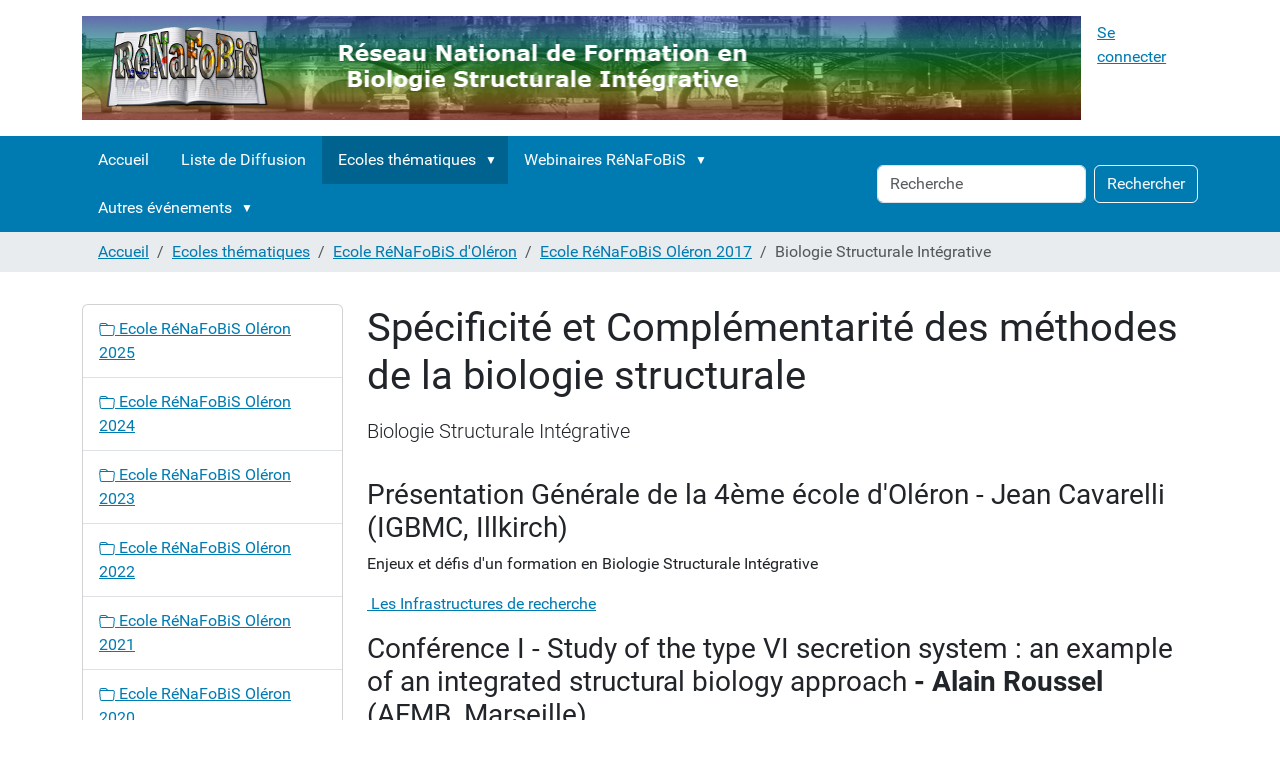

--- FILE ---
content_type: text/html;charset=utf-8
request_url: https://www.renafobis.fr/ecoles-thematiques/ecole-doleron/ecole-renafobis-oleron-2017/biologie-structurale-integrative
body_size: 11282
content:
<!DOCTYPE html>
<html xmlns="http://www.w3.org/1999/xhtml" class="h-100" lang="fr" xml:lang="fr">

  <head><meta http-equiv="Content-Type" content="text/html; charset=UTF-8" />
    <title>Spécificité et Complémentarité des méthodes de la biologie structurale — RéNaFoBiS</title>
    <link href="/++theme++barceloneta/++theme++barceloneta/barceloneta-apple-touch-icon.png" rel="apple-touch-icon" />
    <link href="/++theme++barceloneta/++theme++barceloneta/barceloneta-apple-touch-icon-144x144-precomposed.png" rel="apple-touch-icon-precomposed" sizes="144x144" />
    <link href="/++theme++barceloneta/++theme++barceloneta/barceloneta-apple-touch-icon-114x114-precomposed.png" rel="apple-touch-icon-precomposed" sizes="114x114" />
    <link href="/++theme++barceloneta/++theme++barceloneta/barceloneta-apple-touch-icon-72x72-precomposed.png" rel="apple-touch-icon-precomposed" sizes="72x72" />
    <link href="/++theme++barceloneta/++theme++barceloneta/barceloneta-apple-touch-icon-57x57-precomposed.png" rel="apple-touch-icon-precomposed" sizes="57x57" />
    <link href="/++theme++barceloneta/++theme++barceloneta/barceloneta-apple-touch-icon-precomposed.png" rel="apple-touch-icon-precomposed" />
  <meta charset="utf-8" /><meta name="twitter:card" content="summary" /><meta property="og:site_name" content="RéNaFoBiS" /><meta property="og:title" content="Spécificité et Complémentarité des méthodes de la biologie structurale" /><meta property="og:type" content="website" /><meta property="og:description" content="Biologie Structurale Intégrative" /><meta property="og:url" content="https://www.renafobis.fr/ecoles-thematiques/ecole-doleron/ecole-renafobis-oleron-2017/biologie-structurale-integrative" /><meta property="og:image" content="https://www.renafobis.fr/@@site-logo/paris_rainbow-renafobis.png" /><meta property="og:image:type" content="image/png" /><meta name="description" content="Biologie Structurale Intégrative" /><meta name="viewport" content="width=device-width, initial-scale=1.0" /><meta name="generator" content="Plone - https://plone.org/" /><link rel="canonical" href="https://www.renafobis.fr/ecoles-thematiques/ecole-doleron/ecole-renafobis-oleron-2017/biologie-structurale-integrative" /><link rel="preload icon" type="image/vnd.microsoft.icon" href="https://www.renafobis.fr/favicon.ico" /><link rel="mask-icon" href="https://www.renafobis.fr/favicon.ico" /><link href="https://www.renafobis.fr/@@search" rel="search" title="Recherche dans ce site" /><link data-bundle="kitconcept.dsgvo" href="https://www.renafobis.fr/++webresource++836826ee-aa27-571f-8160-78a3187092d6/++plone++kitconcept.dsgvo/dsgvo.css" media="all" rel="stylesheet" type="text/css" /><link data-bundle="plone-fullscreen" href="https://www.renafobis.fr/++webresource++ac83a459-aa2c-5a45-80a9-9d3e95ae0847/++plone++static/plone-fullscreen/fullscreen.css" media="all" rel="stylesheet" type="text/css" /><link data-bundle="diazo" href="https://www.renafobis.fr/++webresource++efec885d-8f05-5789-9e65-00d9f19c7d79/++theme++barceloneta/css/barceloneta.min.css" media="all" rel="stylesheet" type="text/css" /><script data-bundle="plone-fullscreen" integrity="sha384-yAbXscL0aoE/0AkFhaGNz6d74lDy9Cz7PXfkWNqRnFm0/ewX0uoBBoyPBU5qW7Nr" src="https://www.renafobis.fr/++webresource++6aa4c841-faf5-51e8-8109-90bd97e7aa07/++plone++static/plone-fullscreen/fullscreen.js"></script><script data-bundle="plone" integrity="sha384-10Qe/QrU7Gixx5Q42MBnBA9KQdjKfonEsQ6yZ6ol2Z8D9usXt/Tsa1iTWSAuSXaa" src="https://www.renafobis.fr/++webresource++fed1f233-5888-5282-956c-f4e82a740844/++plone++static/bundle-plone/bundle.min.js"></script><script data-bundle="kitconcept.dsgvo" integrity="sha384-1VA8d0SpVaXrx3DdWP9JXNvKKprLLPl4l5xd9fJ0oDZmyISskXDsEkOSO/lNwqU1" src="https://www.renafobis.fr/++webresource++66a3883d-201e-573c-9921-778488fdb7b1/++plone++kitconcept.dsgvo/dsgvo.js"></script></head>

  <body class="d-flex flex-column h-100 col-content col-one frontend icons-on portaltype-document section-ecoles-thematiques site-renafobis subsection-ecole-doleron subsection-ecole-doleron-ecole-renafobis-oleron-2017 subsection-ecole-doleron-ecole-renafobis-oleron-2017-biologie-structurale-integrative template-document_view thumbs-on userrole-anonymous viewpermission-view" id="visual-portal-wrapper" dir="ltr" data-base-url="https://www.renafobis.fr/ecoles-thematiques/ecole-doleron/ecole-renafobis-oleron-2017/biologie-structurale-integrative/specificite-et-complementarite-des-methodes-de-la-biologie-structurale" data-view-url="https://www.renafobis.fr/ecoles-thematiques/ecole-doleron/ecole-renafobis-oleron-2017/biologie-structurale-integrative/specificite-et-complementarite-des-methodes-de-la-biologie-structurale" data-portal-url="https://www.renafobis.fr" data-i18ncatalogurl="https://www.renafobis.fr/plonejsi18n" data-pat-pickadate="{&quot;date&quot;: {&quot;selectYears&quot;: 200}, &quot;time&quot;: {&quot;interval&quot;: 5 } }" data-pat-plone-modal="{&quot;actionOptions&quot;: {&quot;displayInModal&quot;: false}}"><div class="outer-wrapper flex-shrink-0">
      <header class="container d-flex pt-3 flex-column justify-content-between align-items-lg-start flex-lg-row" id="content-header">

        <div class="mb-3 d-flex justify-content-end" id="portal-top">
        <div id="portal-anontools">
  <ul class="list-inline">
    <li class="list-inline-item">
      <a title="Se connecter" href="https://www.renafobis.fr/login" id="personaltools-login" icon="plone-login" class="pat-plone-modal" data-pat-plone-modal="{}">Se connecter</a>
    </li>
  </ul>
</div>









      </div>

        <div class="pb-3 d-flex justify-content-between align-items-center order-lg-first w-auto" id="portal-logo-wrapper">
          <a id="portal-logo" title="RéNaFoBiS" href="https://www.renafobis.fr">
  <img alt="RéNaFoBiS" src="https://www.renafobis.fr/@@site-logo/paris_rainbow-renafobis.png" title="RéNaFoBiS" /></a>
          <div class="navbar navbar-expand-lg">
            <button class="navbar-toggler border-secondary" aria-controls="offcanvasNavbar" type="button" data-bs-target="#offcanvasNavbar" data-bs-toggle="offcanvas" aria-label="Activer/désactiver la navigation">
              <span class="navbar-toggler-icon"></span>
            </button>
          </div>
        </div>

      </header>

      <div id="mainnavigation-wrapper">
        <div id="mainnavigation">
          <nav class="navbar navbar-expand-lg navbar-barceloneta pat-navigationmarker" id="portal-globalnav-wrapper">
            <div class="container">
              <div class="offcanvas offcanvas-end" id="offcanvasNavbar" aria-labelledby="offcanvasNavbarLabel" tabindex="-1">
                <div class="offcanvas-header justify-content-end">
                  <button class="btn-close btn-close-white text-reset" aria-label="Close" type="button" data-bs-dismiss="offcanvas"></button>
                </div>
                <div class="offcanvas-body align-items-center">
                  <ul class="navbar-nav me-auto" id="portal-globalnav">
    <li class="index_html nav-item"><a href="https://www.renafobis.fr" class="state-None nav-link">Accueil</a></li><li class="liste-de-diffusion-de-renafobis nav-item"><a href="https://www.renafobis.fr/liste-de-diffusion-de-renafobis" class="state-published nav-link">Liste de Diffusion</a></li><li class="ecoles-thematiques has_subtree nav-item"><a href="https://www.renafobis.fr/ecoles-thematiques" class="state-published nav-link" aria-haspopup="true">Ecoles thématiques</a><input id="navitem-ecoles-thematiques" type="checkbox" class="opener" /><label for="navitem-ecoles-thematiques" role="button" aria-label="Ecoles thématiques"></label><ul class="has_subtree dropdown"><li class="ecole-doleron has_subtree nav-item"><a href="https://www.renafobis.fr/ecoles-thematiques/ecole-doleron" class="state-published nav-link" aria-haspopup="true">Ecole RéNaFoBiS d'Oléron</a><input id="navitem-dbee7574afa349dda42a5bc7ed640aaf" type="checkbox" class="opener" /><label for="navitem-dbee7574afa349dda42a5bc7ed640aaf" role="button" aria-label="Ecole RéNaFoBiS d'Oléron"></label><ul class="has_subtree dropdown"><li class="copy_of_ecole-renafobis-oleron-2024 nav-item"><a href="https://www.renafobis.fr/ecoles-thematiques/ecole-doleron/copy_of_ecole-renafobis-oleron-2024" class="state-published nav-link">Ecole RéNaFoBiS Oléron 2025</a></li><li class="ecole-renafobis-oleron-2024 nav-item"><a href="https://www.renafobis.fr/ecoles-thematiques/ecole-doleron/ecole-renafobis-oleron-2024" class="state-published nav-link">Ecole RéNaFoBiS Oléron 2024</a></li><li class="ecole-renafobis-oleron-2023 nav-item"><a href="https://www.renafobis.fr/ecoles-thematiques/ecole-doleron/ecole-renafobis-oleron-2023" class="state-published nav-link">Ecole RéNaFoBiS Oléron 2023</a></li><li class="ecole-renafobis-oleron-2022 nav-item"><a href="https://www.renafobis.fr/ecoles-thematiques/ecole-doleron/ecole-renafobis-oleron-2022" class="state-published nav-link">Ecole RéNaFoBiS Oléron 2022</a></li><li class="ecole-renafobis-oleron-2021 nav-item"><a href="https://www.renafobis.fr/ecoles-thematiques/ecole-doleron/ecole-renafobis-oleron-2021" class="state-published nav-link">Ecole RéNaFoBiS Oléron 2021</a></li><li class="ecole-renafobis-oleron-2020 nav-item"><a href="https://www.renafobis.fr/ecoles-thematiques/ecole-doleron/ecole-renafobis-oleron-2020" class="state-published nav-link">Ecole RéNaFoBiS Oléron 2020</a></li><li class="ecole-renafobis-oleron-2019 nav-item"><a href="https://www.renafobis.fr/ecoles-thematiques/ecole-doleron/ecole-renafobis-oleron-2019" class="state-published nav-link">Ecole ReNaFoBiS Oléron 2019</a></li><li class="ecole-renafobis-doleron-2018 nav-item"><a href="https://www.renafobis.fr/ecoles-thematiques/ecole-doleron/ecole-renafobis-doleron-2018" class="state-published nav-link">Ecole ReNaFoBiS Oléron 2018</a></li><li class="ecole-renafobis-oleron-2017 nav-item"><a href="https://www.renafobis.fr/ecoles-thematiques/ecole-doleron/ecole-renafobis-oleron-2017" class="state-published nav-link">Ecole RéNaFoBiS Oléron 2017</a></li><li class="ecole-renafobis-oleron-2016 nav-item"><a href="https://www.renafobis.fr/ecoles-thematiques/ecole-doleron/ecole-renafobis-oleron-2016" class="state-published nav-link">Ecole RéNaFoBiS Oléron 2016</a></li><li class="ecole-oleron-2015 nav-item"><a href="https://www.renafobis.fr/ecoles-thematiques/ecole-doleron/ecole-oleron-2015" class="state-published nav-link">Ecole RéNaFoBiS Oléron 2015</a></li><li class="ecole-renafobis-oleron-2014 nav-item"><a href="https://www.renafobis.fr/ecoles-thematiques/ecole-doleron/ecole-renafobis-oleron-2014" class="state-published nav-link">Ecole RéNaFoBiS Oléron 2014</a></li></ul></li><li class="formation-pratique-rmn-gigrill has_subtree nav-item"><a href="https://www.renafobis.fr/ecoles-thematiques/formation-pratique-rmn-gigrill" class="state-published nav-link" aria-haspopup="true">formation-pratique-rmn-gigrill</a><input id="navitem-705398f4ca8344f79c68c00ccf34e919" type="checkbox" class="opener" /><label for="navitem-705398f4ca8344f79c68c00ccf34e919" role="button" aria-label="formation-pratique-rmn-gigrill"></label><ul class="has_subtree dropdown"><li class="presentation-generale nav-item"><a href="https://www.renafobis.fr/ecoles-thematiques/formation-pratique-rmn-gigrill/presentation-generale" class="state-published nav-link">Présentation générale</a></li><li class="session-2020-rmn-et-interactions-biologiques nav-item"><a href="https://www.renafobis.fr/ecoles-thematiques/formation-pratique-rmn-gigrill/session-2020-rmn-et-interactions-biologiques" class="state-published nav-link">Formation avancée FRISBI 2021: RMN et Interactions Biologiques</a></li><li class="session-2019-ailm-practical-school nav-item"><a href="https://www.renafobis.fr/ecoles-thematiques/formation-pratique-rmn-gigrill/session-2019-ailm-practical-school" class="state-published nav-link">Session 2019: AILM Practical school on Advanced Isotopic Labeling for NMR</a></li><li class="session-2018-determination-de-la-structure-des-proteines-par-rmn-1 nav-item"><a href="https://www.renafobis.fr/ecoles-thematiques/formation-pratique-rmn-gigrill/session-2018-determination-de-la-structure-des-proteines-par-rmn-1" class="state-published nav-link">Session 2018: Détermination de la Structure des protéines par RMN</a></li><li class="session-2018-determination-de-la-structure-des-proteines-par-rmn nav-item"><a href="https://www.renafobis.fr/ecoles-thematiques/formation-pratique-rmn-gigrill/session-2018-determination-de-la-structure-des-proteines-par-rmn" class="state-published nav-link">Session 2018: Détermination de la Structure des protéines par RMN</a></li><li class="session-2017-rmn-et-interactions-biologiques nav-item"><a href="https://www.renafobis.fr/ecoles-thematiques/formation-pratique-rmn-gigrill/session-2017-rmn-et-interactions-biologiques" class="state-published nav-link">Session 2017: RMN et Interactions Biologiques</a></li><li class="session-2015 nav-item"><a href="https://www.renafobis.fr/ecoles-thematiques/formation-pratique-rmn-gigrill/session-2015" class="state-published nav-link">Session 2015: Détermination de la Structure des protéines par RMN</a></li><li class="session-2016-marquage-isotopique-de-proteines-pour-la-rmn nav-item"><a href="https://www.renafobis.fr/ecoles-thematiques/formation-pratique-rmn-gigrill/session-2016-marquage-isotopique-de-proteines-pour-la-rmn" class="state-published nav-link">Session 2016: Marquage isotopique de protéines pour la RMN</a></li><li class="session-2014 nav-item"><a href="https://www.renafobis.fr/ecoles-thematiques/formation-pratique-rmn-gigrill/session-2014" class="state-published nav-link">Session 2014: RMN et Interactions Biologiques</a></li><li class="session-2013 nav-item"><a href="https://www.renafobis.fr/ecoles-thematiques/formation-pratique-rmn-gigrill/session-2013" class="state-published nav-link">Session 2013: Marquage isotopique de protéines pour la RMN</a></li><li class="atelier-pratique-marquage-isotopique-des-proteines-pour-la-rmn nav-item"><a href="https://www.renafobis.fr/ecoles-thematiques/formation-pratique-rmn-gigrill/atelier-pratique-marquage-isotopique-des-proteines-pour-la-rmn" class="state-published nav-link">Atelier pratique marquage isotopique des protéines pour la RMN</a></li><li class="formation-pratique-rmn-gigrill-determination-de-la-structure-de-proteines-par-rmn nav-item"><a href="https://www.renafobis.fr/ecoles-thematiques/formation-pratique-rmn-gigrill/formation-pratique-rmn-gigrill-determination-de-la-structure-de-proteines-par-rmn" class="state-published nav-link">Formation pratique RMN GiGrIll: Détermination de la Structure de protéines par RMN</a></li></ul></li><li class="autres-ecoles-thematiques has_subtree nav-item"><a href="https://www.renafobis.fr/ecoles-thematiques/autres-ecoles-thematiques" class="state-published nav-link" aria-haspopup="true">Autres écoles thématiques</a><input id="navitem-d9413bc1ed244bb9a0d620a63ba75999" type="checkbox" class="opener" /><label for="navitem-d9413bc1ed244bb9a0d620a63ba75999" role="button" aria-label="Autres écoles thématiques"></label><ul class="has_subtree dropdown"><li class="atelier-de-cristallographie-de-lenregistrement-des-donnees-a-la-densite-electronique nav-item"><a href="https://www.renafobis.fr/ecoles-thematiques/autres-ecoles-thematiques/atelier-de-cristallographie-de-lenregistrement-des-donnees-a-la-densite-electronique" class="state-published nav-link">ATELIER de Cristallographie: De l’enregistrement des données à la densité électronique</a></li></ul></li><li class="les-ecoles-thematiques-a-venir nav-item"><a href="https://www.renafobis.fr/ecoles-thematiques/les-ecoles-thematiques-a-venir" class="state-published nav-link">Toutes les écoles thématiques à venir</a></li><li class="les-ecoles-thematiques-passees nav-item"><a href="https://www.renafobis.fr/ecoles-thematiques/les-ecoles-thematiques-passees" class="state-published nav-link">Les écoles thématiques passées</a></li></ul></li><li class="seminaires-web-renafobis has_subtree nav-item"><a href="https://www.renafobis.fr/seminaires-web-renafobis" class="state-published nav-link" aria-haspopup="true">Webinaires RéNaFoBiS</a><input id="navitem-seminaires-web-renafobis" type="checkbox" class="opener" /><label for="navitem-seminaires-web-renafobis" role="button" aria-label="Webinaires RéNaFoBiS"></label><ul class="has_subtree dropdown"><li class="webminar-pushing-the-boundaries-in-biomolecular-interaction-analysis-with-the-creoptix-wavesystem nav-item"><a href="https://www.renafobis.fr/seminaires-web-renafobis/webminar-pushing-the-boundaries-in-biomolecular-interaction-analysis-with-the-creoptix-wavesystem" class="state-published nav-link">Webminar: Pushing the boundaries in biomolecular interaction analysis with the Creoptix WAVEsystem</a></li><li class="webminar-a-multi-approach-benchmarking-of-macromolecular-interactions-focus-on-kinitc nav-item"><a href="https://www.renafobis.fr/seminaires-web-renafobis/webminar-a-multi-approach-benchmarking-of-macromolecular-interactions-focus-on-kinitc" class="state-published nav-link">Webminar: A multi-approach benchmarking of macromolecular interactions - Focus on kinITC</a></li><li class="webminar-overview-of-cell-free-protein-production-developments-for-nmr-samples nav-item"><a href="https://www.renafobis.fr/seminaires-web-renafobis/webminar-overview-of-cell-free-protein-production-developments-for-nmr-samples" class="state-published nav-link">Webminar: Overview of cell-free protein production &amp; developments for NMR samples</a></li><li class="webminar-eukaryotic-expression-strategies-at-the-eef nav-item"><a href="https://www.renafobis.fr/seminaires-web-renafobis/webminar-eukaryotic-expression-strategies-at-the-eef" class="state-published nav-link">Webminar: Eukaryotic expression strategies at the EEF</a></li><li class="webminar-structural-approach-to-characterize-the-metabolic-activation-pathway-of-a-nucleotide-analogue-from-pro-drug-to-target nav-item"><a href="https://www.renafobis.fr/seminaires-web-renafobis/webminar-structural-approach-to-characterize-the-metabolic-activation-pathway-of-a-nucleotide-analogue-from-pro-drug-to-target" class="state-published nav-link">Webminar: Structural Approach to characterize the Metabolic Activation Pathway Of a Nucleotide analogue : From Pro-Drug to Target</a></li><li class="fighting-antibiotic-resistance-how-to-monitor-drug-protein-interactions-in-the-bacterial-periplasm nav-item"><a href="https://www.renafobis.fr/seminaires-web-renafobis/fighting-antibiotic-resistance-how-to-monitor-drug-protein-interactions-in-the-bacterial-periplasm" class="state-published nav-link">Webminar: Fighting Antibiotic Resistance: How to Monitor Drug-Protein Interactions in the Bacterial Periplasm.</a></li><li class="copy_of_fighting-antibiotic-resistance-how-to-monitor-drug-protein-interactions-in-the-bacterial-periplasm nav-item"><a href="https://www.renafobis.fr/seminaires-web-renafobis/copy_of_fighting-antibiotic-resistance-how-to-monitor-drug-protein-interactions-in-the-bacterial-periplasm" class="state-published nav-link">Webminar: A dual binding mode between RSV NS1 and MED25 contributes to reshaping of antiviral responses.</a></li><li class="cryo-electron-tomography-of-filament-assemblies-and-their-organizers nav-item"><a href="https://www.renafobis.fr/seminaires-web-renafobis/cryo-electron-tomography-of-filament-assemblies-and-their-organizers" class="state-published nav-link">Cryo-electron tomography of filament assemblies and their organizers</a></li><li class="alpharep-a-new-platform-dedicated-to-the-selection-of-artificial-protein-binders nav-item"><a href="https://www.renafobis.fr/seminaires-web-renafobis/alpharep-a-new-platform-dedicated-to-the-selection-of-artificial-protein-binders" class="state-published nav-link">AlphaRep: a new platform dedicated to the selection of artificial protein binders</a></li><li class="watching-molecules-dancing-in-the-cell nav-item"><a href="https://www.renafobis.fr/seminaires-web-renafobis/watching-molecules-dancing-in-the-cell" class="state-published nav-link">Watching molecules dancing in the cell</a></li><li class="new-opportunities-for-integrated-structural-biology-at-4th-generation-synchrotron-sources nav-item"><a href="https://www.renafobis.fr/seminaires-web-renafobis/new-opportunities-for-integrated-structural-biology-at-4th-generation-synchrotron-sources" class="state-published nav-link">New  Opportunities for Integrated Structural Biology at 4th generation synchrotron sources.</a></li><li class="alphafold-changes-everything-incorporating-predicted-models-in-x-ray-and-cryo-em-structure-determination nav-item"><a href="https://www.renafobis.fr/seminaires-web-renafobis/alphafold-changes-everything-incorporating-predicted-models-in-x-ray-and-cryo-em-structure-determination" class="state-published nav-link">AlphaFold changes everything: incorporating predicted models in X-ray and Cryo-EM structure determination"</a></li><li class="structural-biology-response-to-biomedical-threats nav-item"><a href="https://www.renafobis.fr/seminaires-web-renafobis/structural-biology-response-to-biomedical-threats" class="state-published nav-link">Structural Biology Response to Biomedical Threats</a></li><li class="x-ray-and-electron-detection-technology-and-how-to-use-it-for-best-data-1 nav-item"><a href="https://www.renafobis.fr/seminaires-web-renafobis/x-ray-and-electron-detection-technology-and-how-to-use-it-for-best-data-1" class="state-published nav-link">X-ray and electron detection - technology and how to use it for best data</a></li><li class="cryo-electron-microscopy-of-the-cell nav-item"><a href="https://www.renafobis.fr/seminaires-web-renafobis/cryo-electron-microscopy-of-the-cell" class="state-published nav-link">Cryo-Electron Microscopy of the Cell</a></li><li class="cryo-tomography nav-item"><a href="https://www.renafobis.fr/seminaires-web-renafobis/cryo-tomography" class="state-published nav-link">Cryo- Electron Tomography</a></li><li class="single-particle-cryo-em-from-specimen-preparation-to-data-collection nav-item"><a href="https://www.renafobis.fr/seminaires-web-renafobis/single-particle-cryo-em-from-specimen-preparation-to-data-collection" class="state-published nav-link">Single Particle Cryo-EM : from specimen preparation to data collection</a></li><li class="serial-femtosecond-crystallography-xfels-current-and-future-prospects-for-structural-biology nav-item"><a href="https://www.renafobis.fr/seminaires-web-renafobis/serial-femtosecond-crystallography-xfels-current-and-future-prospects-for-structural-biology" class="state-published nav-link">Serial Femtosecond Crystallography @ XFELs; current and future prospects for structural biology.</a></li><li class="structural-biology-an-industrial-perspective nav-item"><a href="https://www.renafobis.fr/seminaires-web-renafobis/structural-biology-an-industrial-perspective" class="state-published nav-link">Structural biology : an industrial perspective</a></li><li class="fragment-based-ligand-discovery-x-ray-crystallography-as-a-screening-tool nav-item"><a href="https://www.renafobis.fr/seminaires-web-renafobis/fragment-based-ligand-discovery-x-ray-crystallography-as-a-screening-tool" class="state-published nav-link">Fragment Based Ligand Discovery: X-ray crystallography as a screening tool</a></li></ul></li><li class="autres-formations-et-congres has_subtree nav-item"><a href="https://www.renafobis.fr/autres-formations-et-congres" class="state-published nav-link" aria-haspopup="true">Autres événements</a><input id="navitem-autres-formations-et-congres" type="checkbox" class="opener" /><label for="navitem-autres-formations-et-congres" role="button" aria-label="Autres événements"></label><ul class="has_subtree dropdown"><li class="ecm34-34th-european-crystallographic-meeting nav-item"><a href="https://www.renafobis.fr/autres-formations-et-congres/ecm34-34th-european-crystallographic-meeting" class="state-published nav-link">ECM34: 34th European Crystallographic Meeting</a></li></ul></li>
  </ul>
                  <div class="d-flex flex-column position-relative" id="portal-searchbox">

  <form class="d-flex pat-livesearch show_images" id="searchGadget_form" action="https://www.renafobis.fr/@@search" role="search" data-pat-livesearch="ajaxUrl:https://www.renafobis.fr/@@ajax-search">

    <label class="hiddenStructure" for="searchGadget">Chercher par</label>

    <input class="searchField form-control me-2" id="searchGadget" name="SearchableText" placeholder="Recherche" size="18" title="Recherche" type="text" />

    <button class="searchButton btn btn-outline-light" type="submit">Rechercher</button>

    <div class="hiddenStructure" id="portal-advanced-search">
      <a href="https://www.renafobis.fr/@@search">Recherche avancée…</a>
    </div>

  </form>

</div>
                </div>
              </div>
            </div>
          </nav>
        </div>
      </div>

      <div class="principal" id="hero">
        <div class="container">
          <div class="gigantic">
          </div>
        </div>
      </div>

      <div id="above-content-wrapper">
        <div id="viewlet-above-content">
<nav id="portal-breadcrumbs" aria-label="breadcrumb">
  <div class="container">
    <ol class="breadcrumb">
      <li class="breadcrumb-item"><a href="https://www.renafobis.fr">Accueil</a></li>
      
        <li class="breadcrumb-item"><a href="https://www.renafobis.fr/ecoles-thematiques">Ecoles thématiques</a></li>
        
      
        <li class="breadcrumb-item"><a href="https://www.renafobis.fr/ecoles-thematiques/ecole-doleron">Ecole RéNaFoBiS d'Oléron</a></li>
        
      
        <li class="breadcrumb-item"><a href="https://www.renafobis.fr/ecoles-thematiques/ecole-doleron/ecole-renafobis-oleron-2017">Ecole RéNaFoBiS Oléron 2017</a></li>
        
      
        
        <li class="breadcrumb-item active" aria-current="page">Biologie Structurale Intégrative</li>
      
    </ol>
  </div>
</nav>
</div>
      </div>

      <div class="container">
        <div class="row">
          <aside class="col-12" id="global_statusmessage">
      

      <div>
      </div>
    </aside>
        </div>
        <main class="row" id="main-container">
          <section id="portal-column-content">

      

      

        

          <article id="content">

            

              <header>

                <div id="viewlet-above-content-title"><span id="social-tags-body" itemscope="" itemtype="http://schema.org/WebPage" style="display: none">
  <span itemprop="name">Spécificité et Complémentarité des méthodes de la biologie structurale</span>
  <span itemprop="description">Biologie Structurale Intégrative</span>
  <span itemprop="url">https://www.renafobis.fr/ecoles-thematiques/ecole-doleron/ecole-renafobis-oleron-2017/biologie-structurale-integrative</span>
  <span itemprop="image">https://www.renafobis.fr/@@site-logo/paris_rainbow-renafobis.png</span>
</span>
</div>

                
                  <h1>Spécificité et Complémentarité des méthodes de la biologie structurale</h1>

                

                <div id="viewlet-below-content-title">
</div>

                
                  <p class="lead">Biologie Structurale Intégrative</p>

                

                <div id="viewlet-below-content-description"></div>

              </header>

              <div id="viewlet-above-content-body">
</div>

              <div id="content-core">
                
      

        <section id="section-text">
          <div class="" id="parent-fieldname-text"><h3 class=""><span class="internal-link">Présentation Générale de la 4ème école d'Oléron - Jean Cavarelli (IGBMC, Illkirch)</span></h3>
<p><span class="internal-link">Enjeux et défis d'un formation en Biologie Structurale Intégrative</span></p>
<p><a class="external-link" href="http://www.enseignementsup-recherche.gouv.fr/cid70554/la-feuille-de-route-nationale-des-infrastructures-de-recherche.html" target="_self" title=""> Les Infrastructures de recherche</a></p>
<h3 class=""><span class="internal-link"><a name="conf1" id="conf1"></a><span><span><span>Conférence I - </span></span></span>Study of the type VI secretion system : an example of an integrated structural biology approach<b><span> - Alain Roussel</span></b></span> (AFMB, Marseille)</h3>
<p>Bacteria do not live alone. When thriving in their environment, bacteria have to cope with many other species and therefore should collaborate or compete to access nutrients or to colonize more efficiently the ecological niche. We are using as model the Gram-negative bacterium “enteroaggregative Escherichia coli”, an inhabitant of the digestive tract. The strain under study is a close relative to the strain responsible for the German outbreak in 2011 (the so-called “cucumber disease”). This bacterium is able to kill other bacteria from the Escherichia or related genus. This ability to target and kill prey cells lies on a macromolecular system produced in the predator cell, the Type VI secretion system (T6SS). The T6SS is a macromolecular system anchored into the cell envelope and acting as a micro-syringe to deliver toxins into target bacteria or eukaryotic cells. Biochemical and structural studies support a general model in which the 13 T6SS core-components form two sub-assemblies: a cytoplasmic tubular structure and a membrane complex.</p>
<p>The membrane complex is composed of three proteins: the TssM and TssL inner membrane components and the TssJ outer membrane lipoprotein. The TssM protein, a 1129-amino-acid protein, is central as it interacts with both TssL and TssJ, therefore linking the membranes.  We have raised camelid antibodies (nanobodies) against the purified TssM periplasmic domain and we got the crystal structure of a 32.4 kDa C-terminal fragment of TssM in complex with a nanobody. From this structure we were able to design a shorter fragment, which still binds to TssJ, and we have succeeded in getting crystals of this complex. In parallel, fluorescence microscopy has been used in the team of Eric Cascales in Marseille to follow the dynamics of the formation of the membrane complex and an envelop of the membrane complex was determined by negative stainning electron microscopy in the team of Remy Fronzes in Paris. At the end, the results obtained by our three teams were combined to reveal the biogenesis and overall architecture of the type VI secretion membrane core complex.</p>
<p>All the steps of this study will be presented with a special emphasis on the technologies available in the platform for structural biology of the AFMB laboratory in Marseille.</p>
<p><strong>Related publications :</strong></p>
<p class="">- <a class="external-link" href="http://www.ncbi.nlm.nih.gov.gate1.inist.fr/pubmed/26200339" target="_blank" title="">Durand et al. (2015) Biogenesis and structure of a type VI secretion membrane core complex. <b>Nature</b> 523, 555-560</a></p>
<p class="">- <a class="external-link" href="http://journals.plos.org/plosone/article?id=10.1371/journal.pone.0122187" target="_blank" title="">Nguyen et al. (2015) Inhibition of Type VI Secretion by an Anti-TssM Llama Nanobody. <b>PLoS One</b> 10, e0122187</a></p>
<p>- <a class="external-link" href="http://scripts.iucr.org/cgi-bin/paper?S2053230X15000709" target="_blank" title="">Nguyen et al. (2015) Production, crystallization and X-ray diffraction analysis of a complex between a fragment of the TssM T6SS protein and a camelid nanobody. <b>Acta crystallographica</b>. <b>Section F</b>, Structural biology communications 71, 266-271</a></p>
<p>- <a class="external-link" href="http://www.ncbi.nlm.nih.gov.gate1.inist.fr/pubmed/25614146" target="_blank" title="">Desmyter et al. (2015) Camelid nanobodies: killing two birds with one stone. <b>Current opinion in structural biology</b> 32C, 1-8</a></p>
<p class=""> </p>
<h3 class=""><span class="internal-link"><a name="conf2" id="conf2"></a><span><span><span>Conférence II - </span></span></span><span class="internal-link"></span>Relations structures fonctions des complexes participant à l’intégration du génome du VIH-1 dans le génome de la cellule cible </span><span class="internal-link">- Marc Ruff</span> (IGBMC, Illkirch)</h3>
<p>Des techniques de biologie structurale intégrées (Cristallographie, RMN et Cryoelectromicroscopie pour les études structurales ainsi que des techniques d’analyses biophysiques pour les études fonctionnelles) sont utilisés pour  étudier les relations structures fonctions des complexes participant à l’intégration du génome du VIH-1 dans le génome de la cellule cible.  L’intégration de plusieurs techniques structurales et biophysiques a permis des avancées significatives dans la compréhension des mécanismes d’intégration du génome du VIH-1 dans le génome de la cellule cible et seront décrites dans ce cours.</p>
<p style="padding-left: 30px; "> <a class="internal-link" href="https://www.renafobis.fr/ecoles-thematiques/ecole-doleron/ecole-renafobis-oleron-2017/presentations-pdf/RENAFOBIS_2017_MarcRuffCours2Afinal.pdf" target="_blank" title="">Document de présentation</a></p>
<div class="page" title="Page 4">
<div class="layoutArea">
<div class="column">
<h3><span class="internal-link"><a name="conf3" id="conf3"></a><span><span><span>Conférence III - </span></span></span>Functional and structural plasticity at telomeres</span><span> - </span>Marie-Hélène LeDu (I2BC, Saclay)</h3>
</div>
</div>
</div>
<p>Telomeres are nucleoprotein complexes that protect the extremities of linear chromosomes from degradation or illicit repair. At each cell division, telomeres shorten due to incomplete end replication until they reach a critical length at which cells enter senescence.</p>
<p>One major aspect of telomere architecture comes from the DNA telomere repeats observed in all eukaryotic species, which induces subnuclear compartment with high local concentration of telomere proteins. This elevated local concentration implies that the description of high affinity interactions is not sufficient to properly understand the regulatory processes involved in telomere maintenance. It is known that weak-affinity (K<sub>D</sub> &gt; 10<sup>-4</sup> M) and transient interactions are equally important than high-affinity interactions (K<sub>D</sub> &lt; 10<sup>-6</sup> M) in the regulation of many cellular pathways. In telomeres biology, shortening is a crucial issue with different functions associated to short <i>versus</i> long telomere states, which also induces variation of local concentrations that may therefore be linked to critical functional switches. However, the available technical tools to study short-lived interactions limit our understanding of these regulatory processes. Weak and transient interactions are particularly difficult to study in multifunctional proteins, which interact with numerous partners often through a common or similar interface.</p>
<p>The protein Rap1 is the only telomeric protein found physically and functionally associated to telomere from yeast to human. In the yeast <i>Saccharomyces cerevisiae</i> it directly binds telomeric DNA and plays a central role, in Human it is recruited through its interaction with the protein TRF2 and its telomeric function remains controversial.</p>
<p>Rap1 structure includes three globular domains connected by flexible unstructured regions. Its interaction with DNA in yeast or with TRF2 in Human is associated with large conformational adjustment. Our extensive studies of Rap1 proteins reveal an essential conserved structural plasticity. This plasticity allows the formation of different entities with its various partners, which are sensitive to local concentrations and therefore to telomere state.</p>
<p><strong>References:</strong></p>
<p>- <a class="external-link" href="https://www.ncbi.nlm.nih.gov/pmc/articles/PMC4770236/" target="_blank" title="">Gaullier G et al., <i>Nucleic Acids Research</i>, 2016</a>.</p>
<p>- <a class="external-link" href="https://www.ncbi.nlm.nih.gov/pmc/articles/PMC5001171/" target="_blank" title="">Benarroch-Popivker D et al..  <i>Mol Cell</i>, 2016</a>.</p>
<p>- <a class="external-link" href="https://www.ncbi.nlm.nih.gov/pmc/articles/PMC3598436/" target="_blank" title="">Giraud-Panis M-J et al. <i>Front. Oncol.</i>, 2013</a>.</p>
<p>- Le Bihan Y-V et al. <i>Acta Cryst D.</i>, 2013.</p>
<p>- <a class="external-link" href="https://www.ncbi.nlm.nih.gov/pmc/articles/PMC3315331/" target="_blank" title="">Poulet A  et al. Nucleic Acids Research, 2012</a>.</p>
<p>- <a class="external-link" href="https://www.ncbi.nlm.nih.gov/pmc/articles/PMC3326314/" target="_self" title="">Matot B et al. <i>Nucleic Acids Research</i>, 2012</a>.</p></div>
        </section>

      
    
              </div>

              <div id="viewlet-below-content-body">






</div>

            
            <footer>
              <div id="viewlet-below-content">






</div>
            </footer>
          </article>
        
      

      
    </section>
          <aside id="portal-column-one">
          
      
        
  <div class="portletWrapper" id="[base64]" data-portlethash="[base64]">

  <div class="card portlet portletNavigationTree">

    <div class="card-header hiddenStructure">
      <a class="tile" href="https://www.renafobis.fr/sitemap">Navigation</a>
    </div>

    <nav class="card-body">
      <ul class="navTree navTreeLevel0">
        
        

  
    
      <li class="navTreeItem visualNoMarker navTreeFolderish section-copy_of_ecole-renafobis-oleron-2024">

        

          <a href="https://www.renafobis.fr/ecoles-thematiques/ecole-doleron/copy_of_ecole-renafobis-oleron-2024" title="" class="state-published navTreeFolderish contenttype-folder">

            <svg xmlns="http://www.w3.org/2000/svg" width="16" height="16" fill="currentColor" class="plone-icon  bi bi-folder" viewbox="0 0 16 16">
  <path d="M.54 3.87.5 3a2 2 0 0 1 2-2h3.672a2 2 0 0 1 1.414.586l.828.828A2 2 0 0 0 9.828 3h3.982a2 2 0 0 1 1.992 2.181l-.637 7A2 2 0 0 1 13.174 14H2.826a2 2 0 0 1-1.991-1.819l-.637-7a2 2 0 0 1 .342-1.31zM2.19 4a1 1 0 0 0-.996 1.09l.637 7a1 1 0 0 0 .995.91h10.348a1 1 0 0 0 .995-.91l.637-7A1 1 0 0 0 13.81 4zm4.69-1.707A1 1 0 0 0 6.172 2H2.5a1 1 0 0 0-1 .981l.006.139q.323-.119.684-.12h5.396z"></path>
</svg>

            

            

            Ecole RéNaFoBiS Oléron 2025
          </a>
          

        
      </li>
    
      <li class="navTreeItem visualNoMarker navTreeFolderish section-ecole-renafobis-oleron-2024">

        

          <a href="https://www.renafobis.fr/ecoles-thematiques/ecole-doleron/ecole-renafobis-oleron-2024" title="" class="state-published navTreeFolderish contenttype-folder">

            <svg xmlns="http://www.w3.org/2000/svg" width="16" height="16" fill="currentColor" class="plone-icon  bi bi-folder" viewbox="0 0 16 16">
  <path d="M.54 3.87.5 3a2 2 0 0 1 2-2h3.672a2 2 0 0 1 1.414.586l.828.828A2 2 0 0 0 9.828 3h3.982a2 2 0 0 1 1.992 2.181l-.637 7A2 2 0 0 1 13.174 14H2.826a2 2 0 0 1-1.991-1.819l-.637-7a2 2 0 0 1 .342-1.31zM2.19 4a1 1 0 0 0-.996 1.09l.637 7a1 1 0 0 0 .995.91h10.348a1 1 0 0 0 .995-.91l.637-7A1 1 0 0 0 13.81 4zm4.69-1.707A1 1 0 0 0 6.172 2H2.5a1 1 0 0 0-1 .981l.006.139q.323-.119.684-.12h5.396z"></path>
</svg>

            

            

            Ecole RéNaFoBiS Oléron 2024
          </a>
          

        
      </li>
    
      <li class="navTreeItem visualNoMarker navTreeFolderish section-ecole-renafobis-oleron-2023">

        

          <a href="https://www.renafobis.fr/ecoles-thematiques/ecole-doleron/ecole-renafobis-oleron-2023" title="" class="state-published navTreeFolderish contenttype-folder">

            <svg xmlns="http://www.w3.org/2000/svg" width="16" height="16" fill="currentColor" class="plone-icon  bi bi-folder" viewbox="0 0 16 16">
  <path d="M.54 3.87.5 3a2 2 0 0 1 2-2h3.672a2 2 0 0 1 1.414.586l.828.828A2 2 0 0 0 9.828 3h3.982a2 2 0 0 1 1.992 2.181l-.637 7A2 2 0 0 1 13.174 14H2.826a2 2 0 0 1-1.991-1.819l-.637-7a2 2 0 0 1 .342-1.31zM2.19 4a1 1 0 0 0-.996 1.09l.637 7a1 1 0 0 0 .995.91h10.348a1 1 0 0 0 .995-.91l.637-7A1 1 0 0 0 13.81 4zm4.69-1.707A1 1 0 0 0 6.172 2H2.5a1 1 0 0 0-1 .981l.006.139q.323-.119.684-.12h5.396z"></path>
</svg>

            

            

            Ecole RéNaFoBiS Oléron 2023
          </a>
          

        
      </li>
    
      <li class="navTreeItem visualNoMarker navTreeFolderish section-ecole-renafobis-oleron-2022">

        

          <a href="https://www.renafobis.fr/ecoles-thematiques/ecole-doleron/ecole-renafobis-oleron-2022" title="" class="state-published navTreeFolderish contenttype-folder">

            <svg xmlns="http://www.w3.org/2000/svg" width="16" height="16" fill="currentColor" class="plone-icon  bi bi-folder" viewbox="0 0 16 16">
  <path d="M.54 3.87.5 3a2 2 0 0 1 2-2h3.672a2 2 0 0 1 1.414.586l.828.828A2 2 0 0 0 9.828 3h3.982a2 2 0 0 1 1.992 2.181l-.637 7A2 2 0 0 1 13.174 14H2.826a2 2 0 0 1-1.991-1.819l-.637-7a2 2 0 0 1 .342-1.31zM2.19 4a1 1 0 0 0-.996 1.09l.637 7a1 1 0 0 0 .995.91h10.348a1 1 0 0 0 .995-.91l.637-7A1 1 0 0 0 13.81 4zm4.69-1.707A1 1 0 0 0 6.172 2H2.5a1 1 0 0 0-1 .981l.006.139q.323-.119.684-.12h5.396z"></path>
</svg>

            

            

            Ecole RéNaFoBiS Oléron 2022
          </a>
          

        
      </li>
    
      <li class="navTreeItem visualNoMarker navTreeFolderish section-ecole-renafobis-oleron-2021">

        

          <a href="https://www.renafobis.fr/ecoles-thematiques/ecole-doleron/ecole-renafobis-oleron-2021" title="" class="state-published navTreeFolderish contenttype-folder">

            <svg xmlns="http://www.w3.org/2000/svg" width="16" height="16" fill="currentColor" class="plone-icon  bi bi-folder" viewbox="0 0 16 16">
  <path d="M.54 3.87.5 3a2 2 0 0 1 2-2h3.672a2 2 0 0 1 1.414.586l.828.828A2 2 0 0 0 9.828 3h3.982a2 2 0 0 1 1.992 2.181l-.637 7A2 2 0 0 1 13.174 14H2.826a2 2 0 0 1-1.991-1.819l-.637-7a2 2 0 0 1 .342-1.31zM2.19 4a1 1 0 0 0-.996 1.09l.637 7a1 1 0 0 0 .995.91h10.348a1 1 0 0 0 .995-.91l.637-7A1 1 0 0 0 13.81 4zm4.69-1.707A1 1 0 0 0 6.172 2H2.5a1 1 0 0 0-1 .981l.006.139q.323-.119.684-.12h5.396z"></path>
</svg>

            

            

            Ecole RéNaFoBiS Oléron 2021
          </a>
          

        
      </li>
    
      <li class="navTreeItem visualNoMarker navTreeFolderish section-ecole-renafobis-oleron-2020">

        

          <a href="https://www.renafobis.fr/ecoles-thematiques/ecole-doleron/ecole-renafobis-oleron-2020" title="" class="state-published navTreeFolderish contenttype-folder">

            <svg xmlns="http://www.w3.org/2000/svg" width="16" height="16" fill="currentColor" class="plone-icon  bi bi-folder" viewbox="0 0 16 16">
  <path d="M.54 3.87.5 3a2 2 0 0 1 2-2h3.672a2 2 0 0 1 1.414.586l.828.828A2 2 0 0 0 9.828 3h3.982a2 2 0 0 1 1.992 2.181l-.637 7A2 2 0 0 1 13.174 14H2.826a2 2 0 0 1-1.991-1.819l-.637-7a2 2 0 0 1 .342-1.31zM2.19 4a1 1 0 0 0-.996 1.09l.637 7a1 1 0 0 0 .995.91h10.348a1 1 0 0 0 .995-.91l.637-7A1 1 0 0 0 13.81 4zm4.69-1.707A1 1 0 0 0 6.172 2H2.5a1 1 0 0 0-1 .981l.006.139q.323-.119.684-.12h5.396z"></path>
</svg>

            

            

            Ecole RéNaFoBiS Oléron 2020
          </a>
          

        
      </li>
    
      <li class="navTreeItem visualNoMarker navTreeFolderish section-ecole-renafobis-oleron-2019">

        

          <a href="https://www.renafobis.fr/ecoles-thematiques/ecole-doleron/ecole-renafobis-oleron-2019" title="" class="state-published navTreeFolderish contenttype-folder">

            <svg xmlns="http://www.w3.org/2000/svg" width="16" height="16" fill="currentColor" class="plone-icon  bi bi-folder" viewbox="0 0 16 16">
  <path d="M.54 3.87.5 3a2 2 0 0 1 2-2h3.672a2 2 0 0 1 1.414.586l.828.828A2 2 0 0 0 9.828 3h3.982a2 2 0 0 1 1.992 2.181l-.637 7A2 2 0 0 1 13.174 14H2.826a2 2 0 0 1-1.991-1.819l-.637-7a2 2 0 0 1 .342-1.31zM2.19 4a1 1 0 0 0-.996 1.09l.637 7a1 1 0 0 0 .995.91h10.348a1 1 0 0 0 .995-.91l.637-7A1 1 0 0 0 13.81 4zm4.69-1.707A1 1 0 0 0 6.172 2H2.5a1 1 0 0 0-1 .981l.006.139q.323-.119.684-.12h5.396z"></path>
</svg>

            

            

            Ecole ReNaFoBiS Oléron 2019
          </a>
          

        
      </li>
    
      <li class="navTreeItem visualNoMarker navTreeFolderish section-ecole-renafobis-doleron-2018">

        

          <a href="https://www.renafobis.fr/ecoles-thematiques/ecole-doleron/ecole-renafobis-doleron-2018" title="" class="state-published navTreeFolderish contenttype-folder">

            <svg xmlns="http://www.w3.org/2000/svg" width="16" height="16" fill="currentColor" class="plone-icon  bi bi-folder" viewbox="0 0 16 16">
  <path d="M.54 3.87.5 3a2 2 0 0 1 2-2h3.672a2 2 0 0 1 1.414.586l.828.828A2 2 0 0 0 9.828 3h3.982a2 2 0 0 1 1.992 2.181l-.637 7A2 2 0 0 1 13.174 14H2.826a2 2 0 0 1-1.991-1.819l-.637-7a2 2 0 0 1 .342-1.31zM2.19 4a1 1 0 0 0-.996 1.09l.637 7a1 1 0 0 0 .995.91h10.348a1 1 0 0 0 .995-.91l.637-7A1 1 0 0 0 13.81 4zm4.69-1.707A1 1 0 0 0 6.172 2H2.5a1 1 0 0 0-1 .981l.006.139q.323-.119.684-.12h5.396z"></path>
</svg>

            

            

            Ecole ReNaFoBiS Oléron 2018
          </a>
          

        
      </li>
    
      <li class="navTreeItem visualNoMarker navTreeItemInPath navTreeFolderish section-ecole-renafobis-oleron-2017">

        

          <a href="https://www.renafobis.fr/ecoles-thematiques/ecole-doleron/ecole-renafobis-oleron-2017" title="" class="state-published navTreeItemInPath navTreeFolderish contenttype-folder">

            <svg xmlns="http://www.w3.org/2000/svg" width="16" height="16" fill="currentColor" class="plone-icon  bi bi-folder" viewbox="0 0 16 16">
  <path d="M.54 3.87.5 3a2 2 0 0 1 2-2h3.672a2 2 0 0 1 1.414.586l.828.828A2 2 0 0 0 9.828 3h3.982a2 2 0 0 1 1.992 2.181l-.637 7A2 2 0 0 1 13.174 14H2.826a2 2 0 0 1-1.991-1.819l-.637-7a2 2 0 0 1 .342-1.31zM2.19 4a1 1 0 0 0-.996 1.09l.637 7a1 1 0 0 0 .995.91h10.348a1 1 0 0 0 .995-.91l.637-7A1 1 0 0 0 13.81 4zm4.69-1.707A1 1 0 0 0 6.172 2H2.5a1 1 0 0 0-1 .981l.006.139q.323-.119.684-.12h5.396z"></path>
</svg>

            

            

            Ecole RéNaFoBiS Oléron 2017
          </a>
          
            <ul class="navTree navTreeLevel1">
              

  
    
      <li class="navTreeItem visualNoMarker navTreeFolderish section-infos-pratiques">

        

          <a href="https://www.renafobis.fr/ecoles-thematiques/ecole-doleron/ecole-renafobis-oleron-2017/infos-pratiques" title="" class="state-published navTreeFolderish contenttype-folder">

            <svg xmlns="http://www.w3.org/2000/svg" width="16" height="16" fill="currentColor" class="plone-icon  bi bi-folder" viewbox="0 0 16 16">
  <path d="M.54 3.87.5 3a2 2 0 0 1 2-2h3.672a2 2 0 0 1 1.414.586l.828.828A2 2 0 0 0 9.828 3h3.982a2 2 0 0 1 1.992 2.181l-.637 7A2 2 0 0 1 13.174 14H2.826a2 2 0 0 1-1.991-1.819l-.637-7a2 2 0 0 1 .342-1.31zM2.19 4a1 1 0 0 0-.996 1.09l.637 7a1 1 0 0 0 .995.91h10.348a1 1 0 0 0 .995-.91l.637-7A1 1 0 0 0 13.81 4zm4.69-1.707A1 1 0 0 0 6.172 2H2.5a1 1 0 0 0-1 .981l.006.139q.323-.119.684-.12h5.396z"></path>
</svg>

            

            

            Infos pratiques
          </a>
          

        
      </li>
    
      <li class="navTreeItem visualNoMarker navTreeFolderish section-fondamentaux">

        

          <a href="https://www.renafobis.fr/ecoles-thematiques/ecole-doleron/ecole-renafobis-oleron-2017/fondamentaux" title="Présentations sur quelques prérequis à la biologie structurale : Préparation des échantillons et principes de base pour la détermination de structure" class="state-published navTreeFolderish contenttype-folder">

            <svg xmlns="http://www.w3.org/2000/svg" width="16" height="16" fill="currentColor" class="plone-icon  bi bi-folder" viewbox="0 0 16 16">
  <path d="M.54 3.87.5 3a2 2 0 0 1 2-2h3.672a2 2 0 0 1 1.414.586l.828.828A2 2 0 0 0 9.828 3h3.982a2 2 0 0 1 1.992 2.181l-.637 7A2 2 0 0 1 13.174 14H2.826a2 2 0 0 1-1.991-1.819l-.637-7a2 2 0 0 1 .342-1.31zM2.19 4a1 1 0 0 0-.996 1.09l.637 7a1 1 0 0 0 .995.91h10.348a1 1 0 0 0 .995-.91l.637-7A1 1 0 0 0 13.81 4zm4.69-1.707A1 1 0 0 0 6.172 2H2.5a1 1 0 0 0-1 .981l.006.139q.323-.119.684-.12h5.396z"></path>
</svg>

            

            

            Fondamentaux
          </a>
          

        
      </li>
    
      <li class="navTreeItem visualNoMarker navTreeFolderish section-microscopie-electronique">

        

          <a href="https://www.renafobis.fr/ecoles-thematiques/ecole-doleron/ecole-renafobis-oleron-2017/microscopie-electronique" title="" class="state-published navTreeFolderish contenttype-folder">

            <svg xmlns="http://www.w3.org/2000/svg" width="16" height="16" fill="currentColor" class="plone-icon  bi bi-folder" viewbox="0 0 16 16">
  <path d="M.54 3.87.5 3a2 2 0 0 1 2-2h3.672a2 2 0 0 1 1.414.586l.828.828A2 2 0 0 0 9.828 3h3.982a2 2 0 0 1 1.992 2.181l-.637 7A2 2 0 0 1 13.174 14H2.826a2 2 0 0 1-1.991-1.819l-.637-7a2 2 0 0 1 .342-1.31zM2.19 4a1 1 0 0 0-.996 1.09l.637 7a1 1 0 0 0 .995.91h10.348a1 1 0 0 0 .995-.91l.637-7A1 1 0 0 0 13.81 4zm4.69-1.707A1 1 0 0 0 6.172 2H2.5a1 1 0 0 0-1 .981l.006.139q.323-.119.684-.12h5.396z"></path>
</svg>

            

            

            Microscopie électronique
          </a>
          

        
      </li>
    
      <li class="navTreeItem visualNoMarker navTreeFolderish section-rayons-x">

        

          <a href="https://www.renafobis.fr/ecoles-thematiques/ecole-doleron/ecole-renafobis-oleron-2017/rayons-x" title="" class="state-published navTreeFolderish contenttype-folder">

            <svg xmlns="http://www.w3.org/2000/svg" width="16" height="16" fill="currentColor" class="plone-icon  bi bi-folder" viewbox="0 0 16 16">
  <path d="M.54 3.87.5 3a2 2 0 0 1 2-2h3.672a2 2 0 0 1 1.414.586l.828.828A2 2 0 0 0 9.828 3h3.982a2 2 0 0 1 1.992 2.181l-.637 7A2 2 0 0 1 13.174 14H2.826a2 2 0 0 1-1.991-1.819l-.637-7a2 2 0 0 1 .342-1.31zM2.19 4a1 1 0 0 0-.996 1.09l.637 7a1 1 0 0 0 .995.91h10.348a1 1 0 0 0 .995-.91l.637-7A1 1 0 0 0 13.81 4zm4.69-1.707A1 1 0 0 0 6.172 2H2.5a1 1 0 0 0-1 .981l.006.139q.323-.119.684-.12h5.396z"></path>
</svg>

            

            

            Rayons X
          </a>
          

        
      </li>
    
      <li class="navTreeItem visualNoMarker navTreeCurrentNode navTreeFolderish section-biologie-structurale-integrative">

        

          <a href="https://www.renafobis.fr/ecoles-thematiques/ecole-doleron/ecole-renafobis-oleron-2017/biologie-structurale-integrative" title="" class="state-published navTreeCurrentItem navTreeCurrentNode navTreeFolderish contenttype-folder">

            <svg xmlns="http://www.w3.org/2000/svg" width="16" height="16" fill="currentColor" class="plone-icon  bi bi-folder" viewbox="0 0 16 16">
  <path d="M.54 3.87.5 3a2 2 0 0 1 2-2h3.672a2 2 0 0 1 1.414.586l.828.828A2 2 0 0 0 9.828 3h3.982a2 2 0 0 1 1.992 2.181l-.637 7A2 2 0 0 1 13.174 14H2.826a2 2 0 0 1-1.991-1.819l-.637-7a2 2 0 0 1 .342-1.31zM2.19 4a1 1 0 0 0-.996 1.09l.637 7a1 1 0 0 0 .995.91h10.348a1 1 0 0 0 .995-.91l.637-7A1 1 0 0 0 13.81 4zm4.69-1.707A1 1 0 0 0 6.172 2H2.5a1 1 0 0 0-1 .981l.006.139q.323-.119.684-.12h5.396z"></path>
</svg>

            

            

            Biologie Structurale Intégrative
          </a>
          

        
      </li>
    
      <li class="navTreeItem visualNoMarker navTreeFolderish section-rmn">

        

          <a href="https://www.renafobis.fr/ecoles-thematiques/ecole-doleron/ecole-renafobis-oleron-2017/rmn" title="" class="state-published navTreeFolderish contenttype-folder">

            <svg xmlns="http://www.w3.org/2000/svg" width="16" height="16" fill="currentColor" class="plone-icon  bi bi-folder" viewbox="0 0 16 16">
  <path d="M.54 3.87.5 3a2 2 0 0 1 2-2h3.672a2 2 0 0 1 1.414.586l.828.828A2 2 0 0 0 9.828 3h3.982a2 2 0 0 1 1.992 2.181l-.637 7A2 2 0 0 1 13.174 14H2.826a2 2 0 0 1-1.991-1.819l-.637-7a2 2 0 0 1 .342-1.31zM2.19 4a1 1 0 0 0-.996 1.09l.637 7a1 1 0 0 0 .995.91h10.348a1 1 0 0 0 .995-.91l.637-7A1 1 0 0 0 13.81 4zm4.69-1.707A1 1 0 0 0 6.172 2H2.5a1 1 0 0 0-1 .981l.006.139q.323-.119.684-.12h5.396z"></path>
</svg>

            

            

            RMN
          </a>
          

        
      </li>
    
      <li class="navTreeItem visualNoMarker navTreeFolderish section-copy_of_fondamentaux">

        

          <a href="https://www.renafobis.fr/ecoles-thematiques/ecole-doleron/ecole-renafobis-oleron-2017/copy_of_fondamentaux" title="Méthodes complémentaires aux approches structurales" class="state-published navTreeFolderish contenttype-folder">

            <svg xmlns="http://www.w3.org/2000/svg" width="16" height="16" fill="currentColor" class="plone-icon  bi bi-folder" viewbox="0 0 16 16">
  <path d="M.54 3.87.5 3a2 2 0 0 1 2-2h3.672a2 2 0 0 1 1.414.586l.828.828A2 2 0 0 0 9.828 3h3.982a2 2 0 0 1 1.992 2.181l-.637 7A2 2 0 0 1 13.174 14H2.826a2 2 0 0 1-1.991-1.819l-.637-7a2 2 0 0 1 .342-1.31zM2.19 4a1 1 0 0 0-.996 1.09l.637 7a1 1 0 0 0 .995.91h10.348a1 1 0 0 0 .995-.91l.637-7A1 1 0 0 0 13.81 4zm4.69-1.707A1 1 0 0 0 6.172 2H2.5a1 1 0 0 0-1 .981l.006.139q.323-.119.684-.12h5.396z"></path>
</svg>

            

            

            Interactions moléculaires et Méthodes complémentaires
          </a>
          

        
      </li>
    
      <li class="navTreeItem visualNoMarker navTreeFolderish section-sponsors">

        

          <a href="https://www.renafobis.fr/ecoles-thematiques/ecole-doleron/ecole-renafobis-oleron-2017/sponsors" title="" class="state-published navTreeFolderish contenttype-folder">

            <svg xmlns="http://www.w3.org/2000/svg" width="16" height="16" fill="currentColor" class="plone-icon  bi bi-folder" viewbox="0 0 16 16">
  <path d="M.54 3.87.5 3a2 2 0 0 1 2-2h3.672a2 2 0 0 1 1.414.586l.828.828A2 2 0 0 0 9.828 3h3.982a2 2 0 0 1 1.992 2.181l-.637 7A2 2 0 0 1 13.174 14H2.826a2 2 0 0 1-1.991-1.819l-.637-7a2 2 0 0 1 .342-1.31zM2.19 4a1 1 0 0 0-.996 1.09l.637 7a1 1 0 0 0 .995.91h10.348a1 1 0 0 0 .995-.91l.637-7A1 1 0 0 0 13.81 4zm4.69-1.707A1 1 0 0 0 6.172 2H2.5a1 1 0 0 0-1 .981l.006.139q.323-.119.684-.12h5.396z"></path>
</svg>

            

            

            Sponsors
          </a>
          

        
      </li>
    
      <li class="navTreeItem visualNoMarker section-4eme-ecole-renafobis-oleron-2017">

        

          <a href="https://www.renafobis.fr/ecoles-thematiques/ecole-doleron/ecole-renafobis-oleron-2017/4eme-ecole-renafobis-oleron-2017" title="RéNaFoBIS (Réseau National de Formation en Biologie Structurale Intégrative) organise sa quatrième école nationale du 16 au 23 juin 2017 à Oléron. " class="state-published contenttype-event">

            <svg xmlns="http://www.w3.org/2000/svg" width="16" height="16" fill="currentColor" class="plone-icon  bi bi-calendar-event" viewbox="0 0 16 16">
  <path d="M11 6.5a.5.5 0 0 1 .5-.5h1a.5.5 0 0 1 .5.5v1a.5.5 0 0 1-.5.5h-1a.5.5 0 0 1-.5-.5z"></path>
  <path d="M3.5 0a.5.5 0 0 1 .5.5V1h8V.5a.5.5 0 0 1 1 0V1h1a2 2 0 0 1 2 2v11a2 2 0 0 1-2 2H2a2 2 0 0 1-2-2V3a2 2 0 0 1 2-2h1V.5a.5.5 0 0 1 .5-.5M1 4v10a1 1 0 0 0 1 1h12a1 1 0 0 0 1-1V4z"></path>
</svg>

            

            

            4ème Ecole RéNaFoBiS - Oléron 2017
          </a>
          

        
      </li>
    
  


            </ul>
          

        
      </li>
    
      <li class="navTreeItem visualNoMarker navTreeFolderish section-ecole-renafobis-oleron-2016">

        

          <a href="https://www.renafobis.fr/ecoles-thematiques/ecole-doleron/ecole-renafobis-oleron-2016" title="" class="state-published navTreeFolderish contenttype-folder">

            <svg xmlns="http://www.w3.org/2000/svg" width="16" height="16" fill="currentColor" class="plone-icon  bi bi-folder" viewbox="0 0 16 16">
  <path d="M.54 3.87.5 3a2 2 0 0 1 2-2h3.672a2 2 0 0 1 1.414.586l.828.828A2 2 0 0 0 9.828 3h3.982a2 2 0 0 1 1.992 2.181l-.637 7A2 2 0 0 1 13.174 14H2.826a2 2 0 0 1-1.991-1.819l-.637-7a2 2 0 0 1 .342-1.31zM2.19 4a1 1 0 0 0-.996 1.09l.637 7a1 1 0 0 0 .995.91h10.348a1 1 0 0 0 .995-.91l.637-7A1 1 0 0 0 13.81 4zm4.69-1.707A1 1 0 0 0 6.172 2H2.5a1 1 0 0 0-1 .981l.006.139q.323-.119.684-.12h5.396z"></path>
</svg>

            

            

            Ecole RéNaFoBiS Oléron 2016
          </a>
          

        
      </li>
    
      <li class="navTreeItem visualNoMarker navTreeFolderish section-ecole-oleron-2015">

        

          <a href="https://www.renafobis.fr/ecoles-thematiques/ecole-doleron/ecole-oleron-2015" title="Pages de l'école RéNaFoBiS Oléron 2015" class="state-published navTreeFolderish contenttype-folder">

            <svg xmlns="http://www.w3.org/2000/svg" width="16" height="16" fill="currentColor" class="plone-icon  bi bi-folder" viewbox="0 0 16 16">
  <path d="M.54 3.87.5 3a2 2 0 0 1 2-2h3.672a2 2 0 0 1 1.414.586l.828.828A2 2 0 0 0 9.828 3h3.982a2 2 0 0 1 1.992 2.181l-.637 7A2 2 0 0 1 13.174 14H2.826a2 2 0 0 1-1.991-1.819l-.637-7a2 2 0 0 1 .342-1.31zM2.19 4a1 1 0 0 0-.996 1.09l.637 7a1 1 0 0 0 .995.91h10.348a1 1 0 0 0 .995-.91l.637-7A1 1 0 0 0 13.81 4zm4.69-1.707A1 1 0 0 0 6.172 2H2.5a1 1 0 0 0-1 .981l.006.139q.323-.119.684-.12h5.396z"></path>
</svg>

            

            

            Ecole RéNaFoBiS Oléron 2015
          </a>
          

        
      </li>
    
      <li class="navTreeItem visualNoMarker navTreeFolderish section-ecole-renafobis-oleron-2014">

        

          <a href="https://www.renafobis.fr/ecoles-thematiques/ecole-doleron/ecole-renafobis-oleron-2014" title="" class="state-published navTreeFolderish contenttype-folder">

            <svg xmlns="http://www.w3.org/2000/svg" width="16" height="16" fill="currentColor" class="plone-icon  bi bi-folder" viewbox="0 0 16 16">
  <path d="M.54 3.87.5 3a2 2 0 0 1 2-2h3.672a2 2 0 0 1 1.414.586l.828.828A2 2 0 0 0 9.828 3h3.982a2 2 0 0 1 1.992 2.181l-.637 7A2 2 0 0 1 13.174 14H2.826a2 2 0 0 1-1.991-1.819l-.637-7a2 2 0 0 1 .342-1.31zM2.19 4a1 1 0 0 0-.996 1.09l.637 7a1 1 0 0 0 .995.91h10.348a1 1 0 0 0 .995-.91l.637-7A1 1 0 0 0 13.81 4zm4.69-1.707A1 1 0 0 0 6.172 2H2.5a1 1 0 0 0-1 .981l.006.139q.323-.119.684-.12h5.396z"></path>
</svg>

            

            

            Ecole RéNaFoBiS Oléron 2014
          </a>
          

        
      </li>
    
  


      </ul>
    </nav>

  </div>


</div>

  <div class="portletWrapper" id="portletwrapper-706c6f6e652e6c656674636f6c756d6e0a636f6e746578740a2f72656e61666f6269730a6e617669676174696f6e" data-portlethash="706c6f6e652e6c656674636f6c756d6e0a636f6e746578740a2f72656e61666f6269730a6e617669676174696f6e">

  <div class="card portlet portletNavigationTree">

    <div class="card-header hiddenStructure">
      <a class="tile" href="https://www.renafobis.fr/sitemap">Navigation</a>
    </div>

    <nav class="card-body">
      <ul class="navTree navTreeLevel0">
        
        

  
    
      <li class="navTreeItem visualNoMarker navTreeItemInPath navTreeFolderish section-ecole-doleron">

        

          <a href="https://www.renafobis.fr/ecoles-thematiques/ecole-doleron" title="" class="state-published navTreeItemInPath navTreeFolderish contenttype-folder">

            <svg xmlns="http://www.w3.org/2000/svg" width="16" height="16" fill="currentColor" class="plone-icon  bi bi-folder" viewbox="0 0 16 16">
  <path d="M.54 3.87.5 3a2 2 0 0 1 2-2h3.672a2 2 0 0 1 1.414.586l.828.828A2 2 0 0 0 9.828 3h3.982a2 2 0 0 1 1.992 2.181l-.637 7A2 2 0 0 1 13.174 14H2.826a2 2 0 0 1-1.991-1.819l-.637-7a2 2 0 0 1 .342-1.31zM2.19 4a1 1 0 0 0-.996 1.09l.637 7a1 1 0 0 0 .995.91h10.348a1 1 0 0 0 .995-.91l.637-7A1 1 0 0 0 13.81 4zm4.69-1.707A1 1 0 0 0 6.172 2H2.5a1 1 0 0 0-1 .981l.006.139q.323-.119.684-.12h5.396z"></path>
</svg>

            

            

            Ecole RéNaFoBiS d'Oléron
          </a>
          
            <ul class="navTree navTreeLevel1">
              

  
    
      <li class="navTreeItem visualNoMarker navTreeFolderish section-copy_of_ecole-renafobis-oleron-2024">

        

          <a href="https://www.renafobis.fr/ecoles-thematiques/ecole-doleron/copy_of_ecole-renafobis-oleron-2024" title="" class="state-published navTreeFolderish contenttype-folder">

            <svg xmlns="http://www.w3.org/2000/svg" width="16" height="16" fill="currentColor" class="plone-icon  bi bi-folder" viewbox="0 0 16 16">
  <path d="M.54 3.87.5 3a2 2 0 0 1 2-2h3.672a2 2 0 0 1 1.414.586l.828.828A2 2 0 0 0 9.828 3h3.982a2 2 0 0 1 1.992 2.181l-.637 7A2 2 0 0 1 13.174 14H2.826a2 2 0 0 1-1.991-1.819l-.637-7a2 2 0 0 1 .342-1.31zM2.19 4a1 1 0 0 0-.996 1.09l.637 7a1 1 0 0 0 .995.91h10.348a1 1 0 0 0 .995-.91l.637-7A1 1 0 0 0 13.81 4zm4.69-1.707A1 1 0 0 0 6.172 2H2.5a1 1 0 0 0-1 .981l.006.139q.323-.119.684-.12h5.396z"></path>
</svg>

            

            

            Ecole RéNaFoBiS Oléron 2025
          </a>
          

        
      </li>
    
      <li class="navTreeItem visualNoMarker navTreeFolderish section-ecole-renafobis-oleron-2024">

        

          <a href="https://www.renafobis.fr/ecoles-thematiques/ecole-doleron/ecole-renafobis-oleron-2024" title="" class="state-published navTreeFolderish contenttype-folder">

            <svg xmlns="http://www.w3.org/2000/svg" width="16" height="16" fill="currentColor" class="plone-icon  bi bi-folder" viewbox="0 0 16 16">
  <path d="M.54 3.87.5 3a2 2 0 0 1 2-2h3.672a2 2 0 0 1 1.414.586l.828.828A2 2 0 0 0 9.828 3h3.982a2 2 0 0 1 1.992 2.181l-.637 7A2 2 0 0 1 13.174 14H2.826a2 2 0 0 1-1.991-1.819l-.637-7a2 2 0 0 1 .342-1.31zM2.19 4a1 1 0 0 0-.996 1.09l.637 7a1 1 0 0 0 .995.91h10.348a1 1 0 0 0 .995-.91l.637-7A1 1 0 0 0 13.81 4zm4.69-1.707A1 1 0 0 0 6.172 2H2.5a1 1 0 0 0-1 .981l.006.139q.323-.119.684-.12h5.396z"></path>
</svg>

            

            

            Ecole RéNaFoBiS Oléron 2024
          </a>
          

        
      </li>
    
      <li class="navTreeItem visualNoMarker navTreeFolderish section-ecole-renafobis-oleron-2023">

        

          <a href="https://www.renafobis.fr/ecoles-thematiques/ecole-doleron/ecole-renafobis-oleron-2023" title="" class="state-published navTreeFolderish contenttype-folder">

            <svg xmlns="http://www.w3.org/2000/svg" width="16" height="16" fill="currentColor" class="plone-icon  bi bi-folder" viewbox="0 0 16 16">
  <path d="M.54 3.87.5 3a2 2 0 0 1 2-2h3.672a2 2 0 0 1 1.414.586l.828.828A2 2 0 0 0 9.828 3h3.982a2 2 0 0 1 1.992 2.181l-.637 7A2 2 0 0 1 13.174 14H2.826a2 2 0 0 1-1.991-1.819l-.637-7a2 2 0 0 1 .342-1.31zM2.19 4a1 1 0 0 0-.996 1.09l.637 7a1 1 0 0 0 .995.91h10.348a1 1 0 0 0 .995-.91l.637-7A1 1 0 0 0 13.81 4zm4.69-1.707A1 1 0 0 0 6.172 2H2.5a1 1 0 0 0-1 .981l.006.139q.323-.119.684-.12h5.396z"></path>
</svg>

            

            

            Ecole RéNaFoBiS Oléron 2023
          </a>
          

        
      </li>
    
      <li class="navTreeItem visualNoMarker navTreeFolderish section-ecole-renafobis-oleron-2022">

        

          <a href="https://www.renafobis.fr/ecoles-thematiques/ecole-doleron/ecole-renafobis-oleron-2022" title="" class="state-published navTreeFolderish contenttype-folder">

            <svg xmlns="http://www.w3.org/2000/svg" width="16" height="16" fill="currentColor" class="plone-icon  bi bi-folder" viewbox="0 0 16 16">
  <path d="M.54 3.87.5 3a2 2 0 0 1 2-2h3.672a2 2 0 0 1 1.414.586l.828.828A2 2 0 0 0 9.828 3h3.982a2 2 0 0 1 1.992 2.181l-.637 7A2 2 0 0 1 13.174 14H2.826a2 2 0 0 1-1.991-1.819l-.637-7a2 2 0 0 1 .342-1.31zM2.19 4a1 1 0 0 0-.996 1.09l.637 7a1 1 0 0 0 .995.91h10.348a1 1 0 0 0 .995-.91l.637-7A1 1 0 0 0 13.81 4zm4.69-1.707A1 1 0 0 0 6.172 2H2.5a1 1 0 0 0-1 .981l.006.139q.323-.119.684-.12h5.396z"></path>
</svg>

            

            

            Ecole RéNaFoBiS Oléron 2022
          </a>
          

        
      </li>
    
      <li class="navTreeItem visualNoMarker navTreeFolderish section-ecole-renafobis-oleron-2021">

        

          <a href="https://www.renafobis.fr/ecoles-thematiques/ecole-doleron/ecole-renafobis-oleron-2021" title="" class="state-published navTreeFolderish contenttype-folder">

            <svg xmlns="http://www.w3.org/2000/svg" width="16" height="16" fill="currentColor" class="plone-icon  bi bi-folder" viewbox="0 0 16 16">
  <path d="M.54 3.87.5 3a2 2 0 0 1 2-2h3.672a2 2 0 0 1 1.414.586l.828.828A2 2 0 0 0 9.828 3h3.982a2 2 0 0 1 1.992 2.181l-.637 7A2 2 0 0 1 13.174 14H2.826a2 2 0 0 1-1.991-1.819l-.637-7a2 2 0 0 1 .342-1.31zM2.19 4a1 1 0 0 0-.996 1.09l.637 7a1 1 0 0 0 .995.91h10.348a1 1 0 0 0 .995-.91l.637-7A1 1 0 0 0 13.81 4zm4.69-1.707A1 1 0 0 0 6.172 2H2.5a1 1 0 0 0-1 .981l.006.139q.323-.119.684-.12h5.396z"></path>
</svg>

            

            

            Ecole RéNaFoBiS Oléron 2021
          </a>
          

        
      </li>
    
      <li class="navTreeItem visualNoMarker navTreeFolderish section-ecole-renafobis-oleron-2020">

        

          <a href="https://www.renafobis.fr/ecoles-thematiques/ecole-doleron/ecole-renafobis-oleron-2020" title="" class="state-published navTreeFolderish contenttype-folder">

            <svg xmlns="http://www.w3.org/2000/svg" width="16" height="16" fill="currentColor" class="plone-icon  bi bi-folder" viewbox="0 0 16 16">
  <path d="M.54 3.87.5 3a2 2 0 0 1 2-2h3.672a2 2 0 0 1 1.414.586l.828.828A2 2 0 0 0 9.828 3h3.982a2 2 0 0 1 1.992 2.181l-.637 7A2 2 0 0 1 13.174 14H2.826a2 2 0 0 1-1.991-1.819l-.637-7a2 2 0 0 1 .342-1.31zM2.19 4a1 1 0 0 0-.996 1.09l.637 7a1 1 0 0 0 .995.91h10.348a1 1 0 0 0 .995-.91l.637-7A1 1 0 0 0 13.81 4zm4.69-1.707A1 1 0 0 0 6.172 2H2.5a1 1 0 0 0-1 .981l.006.139q.323-.119.684-.12h5.396z"></path>
</svg>

            

            

            Ecole RéNaFoBiS Oléron 2020
          </a>
          

        
      </li>
    
      <li class="navTreeItem visualNoMarker navTreeFolderish section-ecole-renafobis-oleron-2019">

        

          <a href="https://www.renafobis.fr/ecoles-thematiques/ecole-doleron/ecole-renafobis-oleron-2019" title="" class="state-published navTreeFolderish contenttype-folder">

            <svg xmlns="http://www.w3.org/2000/svg" width="16" height="16" fill="currentColor" class="plone-icon  bi bi-folder" viewbox="0 0 16 16">
  <path d="M.54 3.87.5 3a2 2 0 0 1 2-2h3.672a2 2 0 0 1 1.414.586l.828.828A2 2 0 0 0 9.828 3h3.982a2 2 0 0 1 1.992 2.181l-.637 7A2 2 0 0 1 13.174 14H2.826a2 2 0 0 1-1.991-1.819l-.637-7a2 2 0 0 1 .342-1.31zM2.19 4a1 1 0 0 0-.996 1.09l.637 7a1 1 0 0 0 .995.91h10.348a1 1 0 0 0 .995-.91l.637-7A1 1 0 0 0 13.81 4zm4.69-1.707A1 1 0 0 0 6.172 2H2.5a1 1 0 0 0-1 .981l.006.139q.323-.119.684-.12h5.396z"></path>
</svg>

            

            

            Ecole ReNaFoBiS Oléron 2019
          </a>
          

        
      </li>
    
      <li class="navTreeItem visualNoMarker navTreeFolderish section-ecole-renafobis-doleron-2018">

        

          <a href="https://www.renafobis.fr/ecoles-thematiques/ecole-doleron/ecole-renafobis-doleron-2018" title="" class="state-published navTreeFolderish contenttype-folder">

            <svg xmlns="http://www.w3.org/2000/svg" width="16" height="16" fill="currentColor" class="plone-icon  bi bi-folder" viewbox="0 0 16 16">
  <path d="M.54 3.87.5 3a2 2 0 0 1 2-2h3.672a2 2 0 0 1 1.414.586l.828.828A2 2 0 0 0 9.828 3h3.982a2 2 0 0 1 1.992 2.181l-.637 7A2 2 0 0 1 13.174 14H2.826a2 2 0 0 1-1.991-1.819l-.637-7a2 2 0 0 1 .342-1.31zM2.19 4a1 1 0 0 0-.996 1.09l.637 7a1 1 0 0 0 .995.91h10.348a1 1 0 0 0 .995-.91l.637-7A1 1 0 0 0 13.81 4zm4.69-1.707A1 1 0 0 0 6.172 2H2.5a1 1 0 0 0-1 .981l.006.139q.323-.119.684-.12h5.396z"></path>
</svg>

            

            

            Ecole ReNaFoBiS Oléron 2018
          </a>
          

        
      </li>
    
      <li class="navTreeItem visualNoMarker navTreeItemInPath navTreeFolderish section-ecole-renafobis-oleron-2017">

        

          <a href="https://www.renafobis.fr/ecoles-thematiques/ecole-doleron/ecole-renafobis-oleron-2017" title="" class="state-published navTreeItemInPath navTreeFolderish contenttype-folder">

            <svg xmlns="http://www.w3.org/2000/svg" width="16" height="16" fill="currentColor" class="plone-icon  bi bi-folder" viewbox="0 0 16 16">
  <path d="M.54 3.87.5 3a2 2 0 0 1 2-2h3.672a2 2 0 0 1 1.414.586l.828.828A2 2 0 0 0 9.828 3h3.982a2 2 0 0 1 1.992 2.181l-.637 7A2 2 0 0 1 13.174 14H2.826a2 2 0 0 1-1.991-1.819l-.637-7a2 2 0 0 1 .342-1.31zM2.19 4a1 1 0 0 0-.996 1.09l.637 7a1 1 0 0 0 .995.91h10.348a1 1 0 0 0 .995-.91l.637-7A1 1 0 0 0 13.81 4zm4.69-1.707A1 1 0 0 0 6.172 2H2.5a1 1 0 0 0-1 .981l.006.139q.323-.119.684-.12h5.396z"></path>
</svg>

            

            

            Ecole RéNaFoBiS Oléron 2017
          </a>
          
            <ul class="navTree navTreeLevel2">
              

  
    
      <li class="navTreeItem visualNoMarker navTreeFolderish section-infos-pratiques">

        

          <a href="https://www.renafobis.fr/ecoles-thematiques/ecole-doleron/ecole-renafobis-oleron-2017/infos-pratiques" title="" class="state-published navTreeFolderish contenttype-folder">

            <svg xmlns="http://www.w3.org/2000/svg" width="16" height="16" fill="currentColor" class="plone-icon  bi bi-folder" viewbox="0 0 16 16">
  <path d="M.54 3.87.5 3a2 2 0 0 1 2-2h3.672a2 2 0 0 1 1.414.586l.828.828A2 2 0 0 0 9.828 3h3.982a2 2 0 0 1 1.992 2.181l-.637 7A2 2 0 0 1 13.174 14H2.826a2 2 0 0 1-1.991-1.819l-.637-7a2 2 0 0 1 .342-1.31zM2.19 4a1 1 0 0 0-.996 1.09l.637 7a1 1 0 0 0 .995.91h10.348a1 1 0 0 0 .995-.91l.637-7A1 1 0 0 0 13.81 4zm4.69-1.707A1 1 0 0 0 6.172 2H2.5a1 1 0 0 0-1 .981l.006.139q.323-.119.684-.12h5.396z"></path>
</svg>

            

            

            Infos pratiques
          </a>
          

        
      </li>
    
      <li class="navTreeItem visualNoMarker navTreeFolderish section-fondamentaux">

        

          <a href="https://www.renafobis.fr/ecoles-thematiques/ecole-doleron/ecole-renafobis-oleron-2017/fondamentaux" title="Présentations sur quelques prérequis à la biologie structurale : Préparation des échantillons et principes de base pour la détermination de structure" class="state-published navTreeFolderish contenttype-folder">

            <svg xmlns="http://www.w3.org/2000/svg" width="16" height="16" fill="currentColor" class="plone-icon  bi bi-folder" viewbox="0 0 16 16">
  <path d="M.54 3.87.5 3a2 2 0 0 1 2-2h3.672a2 2 0 0 1 1.414.586l.828.828A2 2 0 0 0 9.828 3h3.982a2 2 0 0 1 1.992 2.181l-.637 7A2 2 0 0 1 13.174 14H2.826a2 2 0 0 1-1.991-1.819l-.637-7a2 2 0 0 1 .342-1.31zM2.19 4a1 1 0 0 0-.996 1.09l.637 7a1 1 0 0 0 .995.91h10.348a1 1 0 0 0 .995-.91l.637-7A1 1 0 0 0 13.81 4zm4.69-1.707A1 1 0 0 0 6.172 2H2.5a1 1 0 0 0-1 .981l.006.139q.323-.119.684-.12h5.396z"></path>
</svg>

            

            

            Fondamentaux
          </a>
          

        
      </li>
    
      <li class="navTreeItem visualNoMarker navTreeFolderish section-microscopie-electronique">

        

          <a href="https://www.renafobis.fr/ecoles-thematiques/ecole-doleron/ecole-renafobis-oleron-2017/microscopie-electronique" title="" class="state-published navTreeFolderish contenttype-folder">

            <svg xmlns="http://www.w3.org/2000/svg" width="16" height="16" fill="currentColor" class="plone-icon  bi bi-folder" viewbox="0 0 16 16">
  <path d="M.54 3.87.5 3a2 2 0 0 1 2-2h3.672a2 2 0 0 1 1.414.586l.828.828A2 2 0 0 0 9.828 3h3.982a2 2 0 0 1 1.992 2.181l-.637 7A2 2 0 0 1 13.174 14H2.826a2 2 0 0 1-1.991-1.819l-.637-7a2 2 0 0 1 .342-1.31zM2.19 4a1 1 0 0 0-.996 1.09l.637 7a1 1 0 0 0 .995.91h10.348a1 1 0 0 0 .995-.91l.637-7A1 1 0 0 0 13.81 4zm4.69-1.707A1 1 0 0 0 6.172 2H2.5a1 1 0 0 0-1 .981l.006.139q.323-.119.684-.12h5.396z"></path>
</svg>

            

            

            Microscopie électronique
          </a>
          

        
      </li>
    
      <li class="navTreeItem visualNoMarker navTreeFolderish section-rayons-x">

        

          <a href="https://www.renafobis.fr/ecoles-thematiques/ecole-doleron/ecole-renafobis-oleron-2017/rayons-x" title="" class="state-published navTreeFolderish contenttype-folder">

            <svg xmlns="http://www.w3.org/2000/svg" width="16" height="16" fill="currentColor" class="plone-icon  bi bi-folder" viewbox="0 0 16 16">
  <path d="M.54 3.87.5 3a2 2 0 0 1 2-2h3.672a2 2 0 0 1 1.414.586l.828.828A2 2 0 0 0 9.828 3h3.982a2 2 0 0 1 1.992 2.181l-.637 7A2 2 0 0 1 13.174 14H2.826a2 2 0 0 1-1.991-1.819l-.637-7a2 2 0 0 1 .342-1.31zM2.19 4a1 1 0 0 0-.996 1.09l.637 7a1 1 0 0 0 .995.91h10.348a1 1 0 0 0 .995-.91l.637-7A1 1 0 0 0 13.81 4zm4.69-1.707A1 1 0 0 0 6.172 2H2.5a1 1 0 0 0-1 .981l.006.139q.323-.119.684-.12h5.396z"></path>
</svg>

            

            

            Rayons X
          </a>
          

        
      </li>
    
      <li class="navTreeItem visualNoMarker navTreeCurrentNode navTreeFolderish section-biologie-structurale-integrative">

        

          <a href="https://www.renafobis.fr/ecoles-thematiques/ecole-doleron/ecole-renafobis-oleron-2017/biologie-structurale-integrative" title="" class="state-published navTreeCurrentItem navTreeCurrentNode navTreeFolderish contenttype-folder">

            <svg xmlns="http://www.w3.org/2000/svg" width="16" height="16" fill="currentColor" class="plone-icon  bi bi-folder" viewbox="0 0 16 16">
  <path d="M.54 3.87.5 3a2 2 0 0 1 2-2h3.672a2 2 0 0 1 1.414.586l.828.828A2 2 0 0 0 9.828 3h3.982a2 2 0 0 1 1.992 2.181l-.637 7A2 2 0 0 1 13.174 14H2.826a2 2 0 0 1-1.991-1.819l-.637-7a2 2 0 0 1 .342-1.31zM2.19 4a1 1 0 0 0-.996 1.09l.637 7a1 1 0 0 0 .995.91h10.348a1 1 0 0 0 .995-.91l.637-7A1 1 0 0 0 13.81 4zm4.69-1.707A1 1 0 0 0 6.172 2H2.5a1 1 0 0 0-1 .981l.006.139q.323-.119.684-.12h5.396z"></path>
</svg>

            

            

            Biologie Structurale Intégrative
          </a>
          

        
      </li>
    
      <li class="navTreeItem visualNoMarker navTreeFolderish section-rmn">

        

          <a href="https://www.renafobis.fr/ecoles-thematiques/ecole-doleron/ecole-renafobis-oleron-2017/rmn" title="" class="state-published navTreeFolderish contenttype-folder">

            <svg xmlns="http://www.w3.org/2000/svg" width="16" height="16" fill="currentColor" class="plone-icon  bi bi-folder" viewbox="0 0 16 16">
  <path d="M.54 3.87.5 3a2 2 0 0 1 2-2h3.672a2 2 0 0 1 1.414.586l.828.828A2 2 0 0 0 9.828 3h3.982a2 2 0 0 1 1.992 2.181l-.637 7A2 2 0 0 1 13.174 14H2.826a2 2 0 0 1-1.991-1.819l-.637-7a2 2 0 0 1 .342-1.31zM2.19 4a1 1 0 0 0-.996 1.09l.637 7a1 1 0 0 0 .995.91h10.348a1 1 0 0 0 .995-.91l.637-7A1 1 0 0 0 13.81 4zm4.69-1.707A1 1 0 0 0 6.172 2H2.5a1 1 0 0 0-1 .981l.006.139q.323-.119.684-.12h5.396z"></path>
</svg>

            

            

            RMN
          </a>
          

        
      </li>
    
      <li class="navTreeItem visualNoMarker navTreeFolderish section-copy_of_fondamentaux">

        

          <a href="https://www.renafobis.fr/ecoles-thematiques/ecole-doleron/ecole-renafobis-oleron-2017/copy_of_fondamentaux" title="Méthodes complémentaires aux approches structurales" class="state-published navTreeFolderish contenttype-folder">

            <svg xmlns="http://www.w3.org/2000/svg" width="16" height="16" fill="currentColor" class="plone-icon  bi bi-folder" viewbox="0 0 16 16">
  <path d="M.54 3.87.5 3a2 2 0 0 1 2-2h3.672a2 2 0 0 1 1.414.586l.828.828A2 2 0 0 0 9.828 3h3.982a2 2 0 0 1 1.992 2.181l-.637 7A2 2 0 0 1 13.174 14H2.826a2 2 0 0 1-1.991-1.819l-.637-7a2 2 0 0 1 .342-1.31zM2.19 4a1 1 0 0 0-.996 1.09l.637 7a1 1 0 0 0 .995.91h10.348a1 1 0 0 0 .995-.91l.637-7A1 1 0 0 0 13.81 4zm4.69-1.707A1 1 0 0 0 6.172 2H2.5a1 1 0 0 0-1 .981l.006.139q.323-.119.684-.12h5.396z"></path>
</svg>

            

            

            Interactions moléculaires et Méthodes complémentaires
          </a>
          

        
      </li>
    
      <li class="navTreeItem visualNoMarker navTreeFolderish section-sponsors">

        

          <a href="https://www.renafobis.fr/ecoles-thematiques/ecole-doleron/ecole-renafobis-oleron-2017/sponsors" title="" class="state-published navTreeFolderish contenttype-folder">

            <svg xmlns="http://www.w3.org/2000/svg" width="16" height="16" fill="currentColor" class="plone-icon  bi bi-folder" viewbox="0 0 16 16">
  <path d="M.54 3.87.5 3a2 2 0 0 1 2-2h3.672a2 2 0 0 1 1.414.586l.828.828A2 2 0 0 0 9.828 3h3.982a2 2 0 0 1 1.992 2.181l-.637 7A2 2 0 0 1 13.174 14H2.826a2 2 0 0 1-1.991-1.819l-.637-7a2 2 0 0 1 .342-1.31zM2.19 4a1 1 0 0 0-.996 1.09l.637 7a1 1 0 0 0 .995.91h10.348a1 1 0 0 0 .995-.91l.637-7A1 1 0 0 0 13.81 4zm4.69-1.707A1 1 0 0 0 6.172 2H2.5a1 1 0 0 0-1 .981l.006.139q.323-.119.684-.12h5.396z"></path>
</svg>

            

            

            Sponsors
          </a>
          

        
      </li>
    
      <li class="navTreeItem visualNoMarker section-4eme-ecole-renafobis-oleron-2017">

        

          <a href="https://www.renafobis.fr/ecoles-thematiques/ecole-doleron/ecole-renafobis-oleron-2017/4eme-ecole-renafobis-oleron-2017" title="RéNaFoBIS (Réseau National de Formation en Biologie Structurale Intégrative) organise sa quatrième école nationale du 16 au 23 juin 2017 à Oléron. " class="state-published contenttype-event">

            <svg xmlns="http://www.w3.org/2000/svg" width="16" height="16" fill="currentColor" class="plone-icon  bi bi-calendar-event" viewbox="0 0 16 16">
  <path d="M11 6.5a.5.5 0 0 1 .5-.5h1a.5.5 0 0 1 .5.5v1a.5.5 0 0 1-.5.5h-1a.5.5 0 0 1-.5-.5z"></path>
  <path d="M3.5 0a.5.5 0 0 1 .5.5V1h8V.5a.5.5 0 0 1 1 0V1h1a2 2 0 0 1 2 2v11a2 2 0 0 1-2 2H2a2 2 0 0 1-2-2V3a2 2 0 0 1 2-2h1V.5a.5.5 0 0 1 .5-.5M1 4v10a1 1 0 0 0 1 1h12a1 1 0 0 0 1-1V4z"></path>
</svg>

            

            

            4ème Ecole RéNaFoBiS - Oléron 2017
          </a>
          

        
      </li>
    
  


            </ul>
          

        
      </li>
    
      <li class="navTreeItem visualNoMarker navTreeFolderish section-ecole-renafobis-oleron-2016">

        

          <a href="https://www.renafobis.fr/ecoles-thematiques/ecole-doleron/ecole-renafobis-oleron-2016" title="" class="state-published navTreeFolderish contenttype-folder">

            <svg xmlns="http://www.w3.org/2000/svg" width="16" height="16" fill="currentColor" class="plone-icon  bi bi-folder" viewbox="0 0 16 16">
  <path d="M.54 3.87.5 3a2 2 0 0 1 2-2h3.672a2 2 0 0 1 1.414.586l.828.828A2 2 0 0 0 9.828 3h3.982a2 2 0 0 1 1.992 2.181l-.637 7A2 2 0 0 1 13.174 14H2.826a2 2 0 0 1-1.991-1.819l-.637-7a2 2 0 0 1 .342-1.31zM2.19 4a1 1 0 0 0-.996 1.09l.637 7a1 1 0 0 0 .995.91h10.348a1 1 0 0 0 .995-.91l.637-7A1 1 0 0 0 13.81 4zm4.69-1.707A1 1 0 0 0 6.172 2H2.5a1 1 0 0 0-1 .981l.006.139q.323-.119.684-.12h5.396z"></path>
</svg>

            

            

            Ecole RéNaFoBiS Oléron 2016
          </a>
          

        
      </li>
    
      <li class="navTreeItem visualNoMarker navTreeFolderish section-ecole-oleron-2015">

        

          <a href="https://www.renafobis.fr/ecoles-thematiques/ecole-doleron/ecole-oleron-2015" title="Pages de l'école RéNaFoBiS Oléron 2015" class="state-published navTreeFolderish contenttype-folder">

            <svg xmlns="http://www.w3.org/2000/svg" width="16" height="16" fill="currentColor" class="plone-icon  bi bi-folder" viewbox="0 0 16 16">
  <path d="M.54 3.87.5 3a2 2 0 0 1 2-2h3.672a2 2 0 0 1 1.414.586l.828.828A2 2 0 0 0 9.828 3h3.982a2 2 0 0 1 1.992 2.181l-.637 7A2 2 0 0 1 13.174 14H2.826a2 2 0 0 1-1.991-1.819l-.637-7a2 2 0 0 1 .342-1.31zM2.19 4a1 1 0 0 0-.996 1.09l.637 7a1 1 0 0 0 .995.91h10.348a1 1 0 0 0 .995-.91l.637-7A1 1 0 0 0 13.81 4zm4.69-1.707A1 1 0 0 0 6.172 2H2.5a1 1 0 0 0-1 .981l.006.139q.323-.119.684-.12h5.396z"></path>
</svg>

            

            

            Ecole RéNaFoBiS Oléron 2015
          </a>
          

        
      </li>
    
      <li class="navTreeItem visualNoMarker navTreeFolderish section-ecole-renafobis-oleron-2014">

        

          <a href="https://www.renafobis.fr/ecoles-thematiques/ecole-doleron/ecole-renafobis-oleron-2014" title="" class="state-published navTreeFolderish contenttype-folder">

            <svg xmlns="http://www.w3.org/2000/svg" width="16" height="16" fill="currentColor" class="plone-icon  bi bi-folder" viewbox="0 0 16 16">
  <path d="M.54 3.87.5 3a2 2 0 0 1 2-2h3.672a2 2 0 0 1 1.414.586l.828.828A2 2 0 0 0 9.828 3h3.982a2 2 0 0 1 1.992 2.181l-.637 7A2 2 0 0 1 13.174 14H2.826a2 2 0 0 1-1.991-1.819l-.637-7a2 2 0 0 1 .342-1.31zM2.19 4a1 1 0 0 0-.996 1.09l.637 7a1 1 0 0 0 .995.91h10.348a1 1 0 0 0 .995-.91l.637-7A1 1 0 0 0 13.81 4zm4.69-1.707A1 1 0 0 0 6.172 2H2.5a1 1 0 0 0-1 .981l.006.139q.323-.119.684-.12h5.396z"></path>
</svg>

            

            

            Ecole RéNaFoBiS Oléron 2014
          </a>
          

        
      </li>
    
  


            </ul>
          

        
      </li>
    
      <li class="navTreeItem visualNoMarker navTreeFolderish section-formation-pratique-rmn-gigrill">

        

          <a href="https://www.renafobis.fr/ecoles-thematiques/formation-pratique-rmn-gigrill" title="" class="state-published navTreeFolderish contenttype-folder">

            <svg xmlns="http://www.w3.org/2000/svg" width="16" height="16" fill="currentColor" class="plone-icon  bi bi-folder" viewbox="0 0 16 16">
  <path d="M.54 3.87.5 3a2 2 0 0 1 2-2h3.672a2 2 0 0 1 1.414.586l.828.828A2 2 0 0 0 9.828 3h3.982a2 2 0 0 1 1.992 2.181l-.637 7A2 2 0 0 1 13.174 14H2.826a2 2 0 0 1-1.991-1.819l-.637-7a2 2 0 0 1 .342-1.31zM2.19 4a1 1 0 0 0-.996 1.09l.637 7a1 1 0 0 0 .995.91h10.348a1 1 0 0 0 .995-.91l.637-7A1 1 0 0 0 13.81 4zm4.69-1.707A1 1 0 0 0 6.172 2H2.5a1 1 0 0 0-1 .981l.006.139q.323-.119.684-.12h5.396z"></path>
</svg>

            

            

            formation-pratique-rmn-gigrill
          </a>
          

        
      </li>
    
      <li class="navTreeItem visualNoMarker navTreeFolderish section-autres-ecoles-thematiques">

        

          <a href="https://www.renafobis.fr/ecoles-thematiques/autres-ecoles-thematiques" title="" class="state-published navTreeFolderish contenttype-folder">

            <svg xmlns="http://www.w3.org/2000/svg" width="16" height="16" fill="currentColor" class="plone-icon  bi bi-folder" viewbox="0 0 16 16">
  <path d="M.54 3.87.5 3a2 2 0 0 1 2-2h3.672a2 2 0 0 1 1.414.586l.828.828A2 2 0 0 0 9.828 3h3.982a2 2 0 0 1 1.992 2.181l-.637 7A2 2 0 0 1 13.174 14H2.826a2 2 0 0 1-1.991-1.819l-.637-7a2 2 0 0 1 .342-1.31zM2.19 4a1 1 0 0 0-.996 1.09l.637 7a1 1 0 0 0 .995.91h10.348a1 1 0 0 0 .995-.91l.637-7A1 1 0 0 0 13.81 4zm4.69-1.707A1 1 0 0 0 6.172 2H2.5a1 1 0 0 0-1 .981l.006.139q.323-.119.684-.12h5.396z"></path>
</svg>

            

            

            Autres écoles thématiques
          </a>
          

        
      </li>
    
      <li class="navTreeItem visualNoMarker section-les-ecoles-thematiques-a-venir">

        

          <a href="https://www.renafobis.fr/ecoles-thematiques/les-ecoles-thematiques-a-venir" title="" class="state-published contenttype-collection">

            <svg xmlns="http://www.w3.org/2000/svg" width="16" height="16" fill="currentColor" class="plone-icon  bi bi-collection" viewbox="0 0 16 16">
  <path d="M2.5 3.5a.5.5 0 0 1 0-1h11a.5.5 0 0 1 0 1zm2-2a.5.5 0 0 1 0-1h7a.5.5 0 0 1 0 1zM0 13a1.5 1.5 0 0 0 1.5 1.5h13A1.5 1.5 0 0 0 16 13V6a1.5 1.5 0 0 0-1.5-1.5h-13A1.5 1.5 0 0 0 0 6zm1.5.5A.5.5 0 0 1 1 13V6a.5.5 0 0 1 .5-.5h13a.5.5 0 0 1 .5.5v7a.5.5 0 0 1-.5.5z"></path>
</svg>

            

            

            Toutes les écoles thématiques à venir
          </a>
          

        
      </li>
    
      <li class="navTreeItem visualNoMarker section-les-ecoles-thematiques-passees">

        

          <a href="https://www.renafobis.fr/ecoles-thematiques/les-ecoles-thematiques-passees" title="" class="state-published contenttype-collection">

            <svg xmlns="http://www.w3.org/2000/svg" width="16" height="16" fill="currentColor" class="plone-icon  bi bi-collection" viewbox="0 0 16 16">
  <path d="M2.5 3.5a.5.5 0 0 1 0-1h11a.5.5 0 0 1 0 1zm2-2a.5.5 0 0 1 0-1h7a.5.5 0 0 1 0 1zM0 13a1.5 1.5 0 0 0 1.5 1.5h13A1.5 1.5 0 0 0 16 13V6a1.5 1.5 0 0 0-1.5-1.5h-13A1.5 1.5 0 0 0 0 6zm1.5.5A.5.5 0 0 1 1 13V6a.5.5 0 0 1 .5-.5h13a.5.5 0 0 1 .5.5v7a.5.5 0 0 1-.5.5z"></path>
</svg>

            

            

            Les écoles thématiques passées
          </a>
          

        
      </li>
    
  


      </ul>
    </nav>

  </div>


</div>


      
    </aside>
          
        </main>
        <!--/row-->
      </div>
      <!--/container-->

    </div><!--/outer-wrapper --><footer class="mt-auto" id="portal-footer-wrapper">
      <div class="container" id="portal-footer">
        <div class="doormat row">
    
    
    
    
  </div>
        
        
        
      </div>
    </footer></body>

</html>